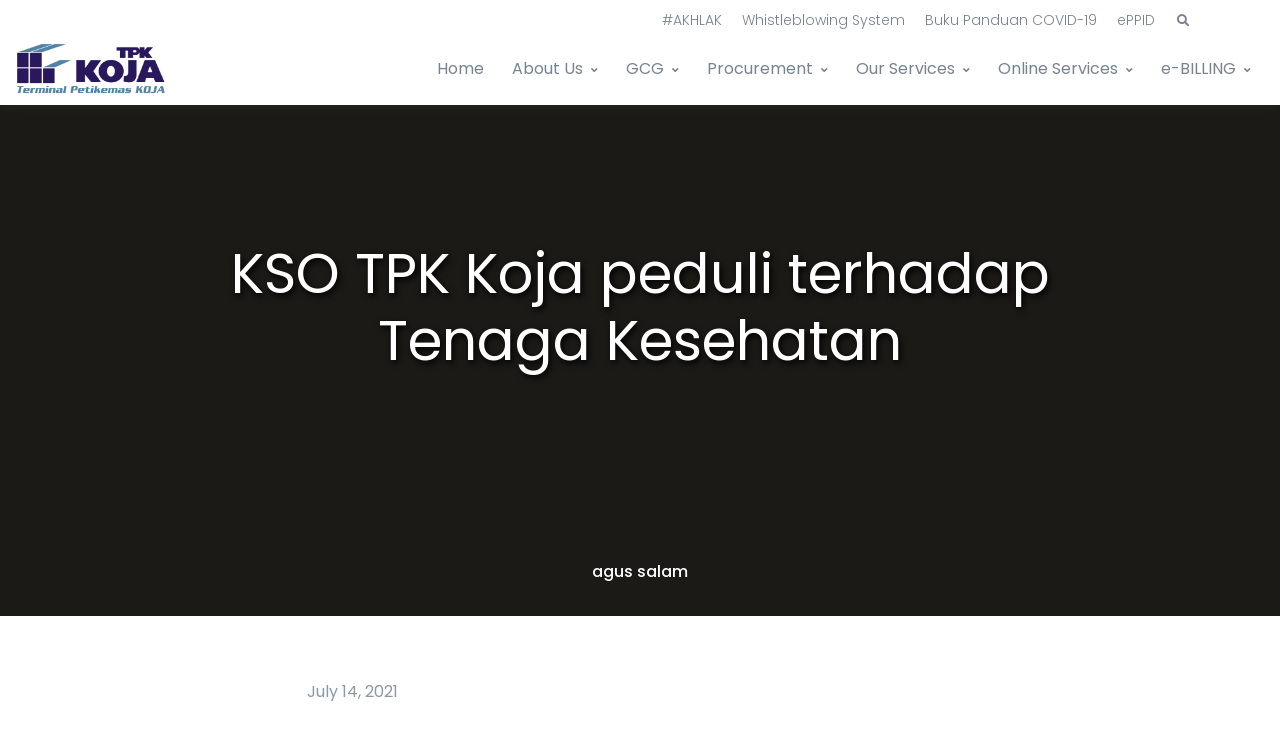

--- FILE ---
content_type: text/html; charset=UTF-8
request_url: https://www.tpkkoja.co.id/kso-tpk-koja-peduli-terhadap-tenaga-kesehatan/
body_size: 15657
content:
<!doctype html>
<html lang="en-US">
<head>
<meta charset="UTF-8">
<meta name="viewport" content="width=device-width, initial-scale=1, maximum-scale=2.0">
<meta name="facebook-domain-verification" content="5bw1a492uqxibh0f44rhzqezv7ofhl" />
<meta name="cloudbriclabs-verification" content="86297c4215de710fab4db968417059e5725f59fa188b37da9224e8973705c14a" />
<link rel="profile" href="http://gmpg.org/xfn/11">
<link rel="pingback" href="https://www.tpkkoja.co.id/xmlrpc.php">
<!-- Google tag (gtag.js) -->
<script async src="https://www.googletagmanager.com/gtag/js?id=G-6CMRYXWVYE">
</script>
<script>
  window.dataLayer = window.dataLayer || [];
  function gtag(){dataLayer.push(arguments);}
  gtag('js', new Date());

  gtag('config', 'G-6CMRYXWVYE');
</script>
<meta name='robots' content='index, follow, max-image-preview:large, max-snippet:-1, max-video-preview:-1' />
	<style>img:is([sizes="auto" i], [sizes^="auto," i]) { contain-intrinsic-size: 3000px 1500px }</style>
	
	<!-- This site is optimized with the Yoast SEO plugin v26.3 - https://yoast.com/wordpress/plugins/seo/ -->
	<title>KSO TPK Koja peduli terhadap Tenaga Kesehatan -</title>
	<link rel="canonical" href="https://www.tpkkoja.co.id/kso-tpk-koja-peduli-terhadap-tenaga-kesehatan/" />
	<meta property="og:locale" content="en_US" />
	<meta property="og:type" content="article" />
	<meta property="og:title" content="KSO TPK Koja peduli terhadap Tenaga Kesehatan -" />
	<meta property="og:url" content="https://www.tpkkoja.co.id/kso-tpk-koja-peduli-terhadap-tenaga-kesehatan/" />
	<meta property="article:published_time" content="2021-07-14T08:46:20+00:00" />
	<meta name="author" content="agus salam" />
	<meta name="twitter:card" content="summary_large_image" />
	<meta name="twitter:label1" content="Written by" />
	<meta name="twitter:data1" content="agus salam" />
	<meta name="twitter:label2" content="Est. reading time" />
	<meta name="twitter:data2" content="1 minute" />
	<script type="application/ld+json" class="yoast-schema-graph">{"@context":"https://schema.org","@graph":[{"@type":"WebPage","@id":"https://www.tpkkoja.co.id/kso-tpk-koja-peduli-terhadap-tenaga-kesehatan/","url":"https://www.tpkkoja.co.id/kso-tpk-koja-peduli-terhadap-tenaga-kesehatan/","name":"KSO TPK Koja peduli terhadap Tenaga Kesehatan -","isPartOf":{"@id":"https://www.tpkkoja.co.id/#website"},"primaryImageOfPage":{"@id":"https://www.tpkkoja.co.id/kso-tpk-koja-peduli-terhadap-tenaga-kesehatan/#primaryimage"},"image":{"@id":"https://www.tpkkoja.co.id/kso-tpk-koja-peduli-terhadap-tenaga-kesehatan/#primaryimage"},"thumbnailUrl":"","datePublished":"2021-07-14T08:46:20+00:00","author":{"@id":"https://www.tpkkoja.co.id/#/schema/person/4895d1533959425b70046fea3cbf4164"},"breadcrumb":{"@id":"https://www.tpkkoja.co.id/kso-tpk-koja-peduli-terhadap-tenaga-kesehatan/#breadcrumb"},"inLanguage":"en-US","potentialAction":[{"@type":"ReadAction","target":["https://www.tpkkoja.co.id/kso-tpk-koja-peduli-terhadap-tenaga-kesehatan/"]}]},{"@type":"ImageObject","inLanguage":"en-US","@id":"https://www.tpkkoja.co.id/kso-tpk-koja-peduli-terhadap-tenaga-kesehatan/#primaryimage","url":"","contentUrl":""},{"@type":"BreadcrumbList","@id":"https://www.tpkkoja.co.id/kso-tpk-koja-peduli-terhadap-tenaga-kesehatan/#breadcrumb","itemListElement":[{"@type":"ListItem","position":1,"name":"Home","item":"https://www.tpkkoja.co.id/"},{"@type":"ListItem","position":2,"name":"News","item":"https://www.tpkkoja.co.id/news/"},{"@type":"ListItem","position":3,"name":"KSO TPK Koja peduli terhadap Tenaga Kesehatan"}]},{"@type":"WebSite","@id":"https://www.tpkkoja.co.id/#website","url":"https://www.tpkkoja.co.id/","name":"","description":"","potentialAction":[{"@type":"SearchAction","target":{"@type":"EntryPoint","urlTemplate":"https://www.tpkkoja.co.id/?s={search_term_string}"},"query-input":{"@type":"PropertyValueSpecification","valueRequired":true,"valueName":"search_term_string"}}],"inLanguage":"en-US"},{"@type":"Person","@id":"https://www.tpkkoja.co.id/#/schema/person/4895d1533959425b70046fea3cbf4164","name":"agus salam","url":"https://www.tpkkoja.co.id/author/guslam/"}]}</script>
	<!-- / Yoast SEO plugin. -->


<link rel='dns-prefetch' href='//www.googletagmanager.com' />
<link rel='dns-prefetch' href='//fonts.googleapis.com' />
<link rel="alternate" type="application/rss+xml" title=" &raquo; Feed" href="https://www.tpkkoja.co.id/feed/" />
<link rel='stylesheet' id='wp-block-library-css' href='https://www.tpkkoja.co.id/wp-includes/css/dist/block-library/style.min.css' type='text/css' media='all' />
<style id='wp-block-library-theme-inline-css' type='text/css'>
.wp-block-audio :where(figcaption){color:#555;font-size:13px;text-align:center}.is-dark-theme .wp-block-audio :where(figcaption){color:#ffffffa6}.wp-block-audio{margin:0 0 1em}.wp-block-code{border:1px solid #ccc;border-radius:4px;font-family:Menlo,Consolas,monaco,monospace;padding:.8em 1em}.wp-block-embed :where(figcaption){color:#555;font-size:13px;text-align:center}.is-dark-theme .wp-block-embed :where(figcaption){color:#ffffffa6}.wp-block-embed{margin:0 0 1em}.blocks-gallery-caption{color:#555;font-size:13px;text-align:center}.is-dark-theme .blocks-gallery-caption{color:#ffffffa6}:root :where(.wp-block-image figcaption){color:#555;font-size:13px;text-align:center}.is-dark-theme :root :where(.wp-block-image figcaption){color:#ffffffa6}.wp-block-image{margin:0 0 1em}.wp-block-pullquote{border-bottom:4px solid;border-top:4px solid;color:currentColor;margin-bottom:1.75em}.wp-block-pullquote cite,.wp-block-pullquote footer,.wp-block-pullquote__citation{color:currentColor;font-size:.8125em;font-style:normal;text-transform:uppercase}.wp-block-quote{border-left:.25em solid;margin:0 0 1.75em;padding-left:1em}.wp-block-quote cite,.wp-block-quote footer{color:currentColor;font-size:.8125em;font-style:normal;position:relative}.wp-block-quote:where(.has-text-align-right){border-left:none;border-right:.25em solid;padding-left:0;padding-right:1em}.wp-block-quote:where(.has-text-align-center){border:none;padding-left:0}.wp-block-quote.is-large,.wp-block-quote.is-style-large,.wp-block-quote:where(.is-style-plain){border:none}.wp-block-search .wp-block-search__label{font-weight:700}.wp-block-search__button{border:1px solid #ccc;padding:.375em .625em}:where(.wp-block-group.has-background){padding:1.25em 2.375em}.wp-block-separator.has-css-opacity{opacity:.4}.wp-block-separator{border:none;border-bottom:2px solid;margin-left:auto;margin-right:auto}.wp-block-separator.has-alpha-channel-opacity{opacity:1}.wp-block-separator:not(.is-style-wide):not(.is-style-dots){width:100px}.wp-block-separator.has-background:not(.is-style-dots){border-bottom:none;height:1px}.wp-block-separator.has-background:not(.is-style-wide):not(.is-style-dots){height:2px}.wp-block-table{margin:0 0 1em}.wp-block-table td,.wp-block-table th{word-break:normal}.wp-block-table :where(figcaption){color:#555;font-size:13px;text-align:center}.is-dark-theme .wp-block-table :where(figcaption){color:#ffffffa6}.wp-block-video :where(figcaption){color:#555;font-size:13px;text-align:center}.is-dark-theme .wp-block-video :where(figcaption){color:#ffffffa6}.wp-block-video{margin:0 0 1em}:root :where(.wp-block-template-part.has-background){margin-bottom:0;margin-top:0;padding:1.25em 2.375em}
</style>
<style id='classic-theme-styles-inline-css' type='text/css'>
/*! This file is auto-generated */
.wp-block-button__link{color:#fff;background-color:#32373c;border-radius:9999px;box-shadow:none;text-decoration:none;padding:calc(.667em + 2px) calc(1.333em + 2px);font-size:1.125em}.wp-block-file__button{background:#32373c;color:#fff;text-decoration:none}
</style>
<style id='safe-svg-svg-icon-style-inline-css' type='text/css'>
.safe-svg-cover{text-align:center}.safe-svg-cover .safe-svg-inside{display:inline-block;max-width:100%}.safe-svg-cover svg{fill:currentColor;height:100%;max-height:100%;max-width:100%;width:100%}

</style>
<link rel='stylesheet' id='fgb-style-css-css' href='https://www.tpkkoja.co.id/wp-content/plugins/front-gutenberg-blocks/dist/frontend_blocks.css' type='text/css' media='all' />
<style id='global-styles-inline-css' type='text/css'>
:root{--wp--preset--aspect-ratio--square: 1;--wp--preset--aspect-ratio--4-3: 4/3;--wp--preset--aspect-ratio--3-4: 3/4;--wp--preset--aspect-ratio--3-2: 3/2;--wp--preset--aspect-ratio--2-3: 2/3;--wp--preset--aspect-ratio--16-9: 16/9;--wp--preset--aspect-ratio--9-16: 9/16;--wp--preset--color--black: #000000;--wp--preset--color--cyan-bluish-gray: #abb8c3;--wp--preset--color--white: #fff;--wp--preset--color--pale-pink: #f78da7;--wp--preset--color--vivid-red: #cf2e2e;--wp--preset--color--luminous-vivid-orange: #ff6900;--wp--preset--color--luminous-vivid-amber: #fcb900;--wp--preset--color--light-green-cyan: #7bdcb5;--wp--preset--color--vivid-green-cyan: #00d084;--wp--preset--color--pale-cyan-blue: #8ed1fc;--wp--preset--color--vivid-cyan-blue: #0693e3;--wp--preset--color--vivid-purple: #9b51e0;--wp--preset--color--primary: #377dff;--wp--preset--color--secondary: #77838f;--wp--preset--color--success: #00c9a7;--wp--preset--color--danger: #de4437;--wp--preset--color--warning: #ffc107;--wp--preset--color--info: #00dffc;--wp--preset--color--dark: #1e2022;--wp--preset--color--light: #f8f9fa;--wp--preset--color--indigo: #2d1582;--wp--preset--gradient--vivid-cyan-blue-to-vivid-purple: linear-gradient(135deg,rgba(6,147,227,1) 0%,rgb(155,81,224) 100%);--wp--preset--gradient--light-green-cyan-to-vivid-green-cyan: linear-gradient(135deg,rgb(122,220,180) 0%,rgb(0,208,130) 100%);--wp--preset--gradient--luminous-vivid-amber-to-luminous-vivid-orange: linear-gradient(135deg,rgba(252,185,0,1) 0%,rgba(255,105,0,1) 100%);--wp--preset--gradient--luminous-vivid-orange-to-vivid-red: linear-gradient(135deg,rgba(255,105,0,1) 0%,rgb(207,46,46) 100%);--wp--preset--gradient--very-light-gray-to-cyan-bluish-gray: linear-gradient(135deg,rgb(238,238,238) 0%,rgb(169,184,195) 100%);--wp--preset--gradient--cool-to-warm-spectrum: linear-gradient(135deg,rgb(74,234,220) 0%,rgb(151,120,209) 20%,rgb(207,42,186) 40%,rgb(238,44,130) 60%,rgb(251,105,98) 80%,rgb(254,248,76) 100%);--wp--preset--gradient--blush-light-purple: linear-gradient(135deg,rgb(255,206,236) 0%,rgb(152,150,240) 100%);--wp--preset--gradient--blush-bordeaux: linear-gradient(135deg,rgb(254,205,165) 0%,rgb(254,45,45) 50%,rgb(107,0,62) 100%);--wp--preset--gradient--luminous-dusk: linear-gradient(135deg,rgb(255,203,112) 0%,rgb(199,81,192) 50%,rgb(65,88,208) 100%);--wp--preset--gradient--pale-ocean: linear-gradient(135deg,rgb(255,245,203) 0%,rgb(182,227,212) 50%,rgb(51,167,181) 100%);--wp--preset--gradient--electric-grass: linear-gradient(135deg,rgb(202,248,128) 0%,rgb(113,206,126) 100%);--wp--preset--gradient--midnight: linear-gradient(135deg,rgb(2,3,129) 0%,rgb(40,116,252) 100%);--wp--preset--font-size--small: 13px;--wp--preset--font-size--medium: 20px;--wp--preset--font-size--large: 36px;--wp--preset--font-size--x-large: 42px;--wp--preset--spacing--20: 0.44rem;--wp--preset--spacing--30: 0.67rem;--wp--preset--spacing--40: 1rem;--wp--preset--spacing--50: 1.5rem;--wp--preset--spacing--60: 2.25rem;--wp--preset--spacing--70: 3.38rem;--wp--preset--spacing--80: 5.06rem;--wp--preset--shadow--natural: 6px 6px 9px rgba(0, 0, 0, 0.2);--wp--preset--shadow--deep: 12px 12px 50px rgba(0, 0, 0, 0.4);--wp--preset--shadow--sharp: 6px 6px 0px rgba(0, 0, 0, 0.2);--wp--preset--shadow--outlined: 6px 6px 0px -3px rgba(255, 255, 255, 1), 6px 6px rgba(0, 0, 0, 1);--wp--preset--shadow--crisp: 6px 6px 0px rgba(0, 0, 0, 1);}:where(.is-layout-flex){gap: 0.5em;}:where(.is-layout-grid){gap: 0.5em;}body .is-layout-flex{display: flex;}.is-layout-flex{flex-wrap: wrap;align-items: center;}.is-layout-flex > :is(*, div){margin: 0;}body .is-layout-grid{display: grid;}.is-layout-grid > :is(*, div){margin: 0;}:where(.wp-block-columns.is-layout-flex){gap: 2em;}:where(.wp-block-columns.is-layout-grid){gap: 2em;}:where(.wp-block-post-template.is-layout-flex){gap: 1.25em;}:where(.wp-block-post-template.is-layout-grid){gap: 1.25em;}.has-black-color{color: var(--wp--preset--color--black) !important;}.has-cyan-bluish-gray-color{color: var(--wp--preset--color--cyan-bluish-gray) !important;}.has-white-color{color: var(--wp--preset--color--white) !important;}.has-pale-pink-color{color: var(--wp--preset--color--pale-pink) !important;}.has-vivid-red-color{color: var(--wp--preset--color--vivid-red) !important;}.has-luminous-vivid-orange-color{color: var(--wp--preset--color--luminous-vivid-orange) !important;}.has-luminous-vivid-amber-color{color: var(--wp--preset--color--luminous-vivid-amber) !important;}.has-light-green-cyan-color{color: var(--wp--preset--color--light-green-cyan) !important;}.has-vivid-green-cyan-color{color: var(--wp--preset--color--vivid-green-cyan) !important;}.has-pale-cyan-blue-color{color: var(--wp--preset--color--pale-cyan-blue) !important;}.has-vivid-cyan-blue-color{color: var(--wp--preset--color--vivid-cyan-blue) !important;}.has-vivid-purple-color{color: var(--wp--preset--color--vivid-purple) !important;}.has-black-background-color{background-color: var(--wp--preset--color--black) !important;}.has-cyan-bluish-gray-background-color{background-color: var(--wp--preset--color--cyan-bluish-gray) !important;}.has-white-background-color{background-color: var(--wp--preset--color--white) !important;}.has-pale-pink-background-color{background-color: var(--wp--preset--color--pale-pink) !important;}.has-vivid-red-background-color{background-color: var(--wp--preset--color--vivid-red) !important;}.has-luminous-vivid-orange-background-color{background-color: var(--wp--preset--color--luminous-vivid-orange) !important;}.has-luminous-vivid-amber-background-color{background-color: var(--wp--preset--color--luminous-vivid-amber) !important;}.has-light-green-cyan-background-color{background-color: var(--wp--preset--color--light-green-cyan) !important;}.has-vivid-green-cyan-background-color{background-color: var(--wp--preset--color--vivid-green-cyan) !important;}.has-pale-cyan-blue-background-color{background-color: var(--wp--preset--color--pale-cyan-blue) !important;}.has-vivid-cyan-blue-background-color{background-color: var(--wp--preset--color--vivid-cyan-blue) !important;}.has-vivid-purple-background-color{background-color: var(--wp--preset--color--vivid-purple) !important;}.has-black-border-color{border-color: var(--wp--preset--color--black) !important;}.has-cyan-bluish-gray-border-color{border-color: var(--wp--preset--color--cyan-bluish-gray) !important;}.has-white-border-color{border-color: var(--wp--preset--color--white) !important;}.has-pale-pink-border-color{border-color: var(--wp--preset--color--pale-pink) !important;}.has-vivid-red-border-color{border-color: var(--wp--preset--color--vivid-red) !important;}.has-luminous-vivid-orange-border-color{border-color: var(--wp--preset--color--luminous-vivid-orange) !important;}.has-luminous-vivid-amber-border-color{border-color: var(--wp--preset--color--luminous-vivid-amber) !important;}.has-light-green-cyan-border-color{border-color: var(--wp--preset--color--light-green-cyan) !important;}.has-vivid-green-cyan-border-color{border-color: var(--wp--preset--color--vivid-green-cyan) !important;}.has-pale-cyan-blue-border-color{border-color: var(--wp--preset--color--pale-cyan-blue) !important;}.has-vivid-cyan-blue-border-color{border-color: var(--wp--preset--color--vivid-cyan-blue) !important;}.has-vivid-purple-border-color{border-color: var(--wp--preset--color--vivid-purple) !important;}.has-vivid-cyan-blue-to-vivid-purple-gradient-background{background: var(--wp--preset--gradient--vivid-cyan-blue-to-vivid-purple) !important;}.has-light-green-cyan-to-vivid-green-cyan-gradient-background{background: var(--wp--preset--gradient--light-green-cyan-to-vivid-green-cyan) !important;}.has-luminous-vivid-amber-to-luminous-vivid-orange-gradient-background{background: var(--wp--preset--gradient--luminous-vivid-amber-to-luminous-vivid-orange) !important;}.has-luminous-vivid-orange-to-vivid-red-gradient-background{background: var(--wp--preset--gradient--luminous-vivid-orange-to-vivid-red) !important;}.has-very-light-gray-to-cyan-bluish-gray-gradient-background{background: var(--wp--preset--gradient--very-light-gray-to-cyan-bluish-gray) !important;}.has-cool-to-warm-spectrum-gradient-background{background: var(--wp--preset--gradient--cool-to-warm-spectrum) !important;}.has-blush-light-purple-gradient-background{background: var(--wp--preset--gradient--blush-light-purple) !important;}.has-blush-bordeaux-gradient-background{background: var(--wp--preset--gradient--blush-bordeaux) !important;}.has-luminous-dusk-gradient-background{background: var(--wp--preset--gradient--luminous-dusk) !important;}.has-pale-ocean-gradient-background{background: var(--wp--preset--gradient--pale-ocean) !important;}.has-electric-grass-gradient-background{background: var(--wp--preset--gradient--electric-grass) !important;}.has-midnight-gradient-background{background: var(--wp--preset--gradient--midnight) !important;}.has-small-font-size{font-size: var(--wp--preset--font-size--small) !important;}.has-medium-font-size{font-size: var(--wp--preset--font-size--medium) !important;}.has-large-font-size{font-size: var(--wp--preset--font-size--large) !important;}.has-x-large-font-size{font-size: var(--wp--preset--font-size--x-large) !important;}
:where(.wp-block-post-template.is-layout-flex){gap: 1.25em;}:where(.wp-block-post-template.is-layout-grid){gap: 1.25em;}
:where(.wp-block-columns.is-layout-flex){gap: 2em;}:where(.wp-block-columns.is-layout-grid){gap: 2em;}
:root :where(.wp-block-pullquote){font-size: 1.5em;line-height: 1.6;}
</style>
<link rel='stylesheet' id='pb_animate-css' href='https://www.tpkkoja.co.id/wp-content/plugins/ays-popup-box/public/css/animate.css' type='text/css' media='all' />
<link rel='stylesheet' id='duplica-css' href='https://www.tpkkoja.co.id/wp-content/plugins/duplica/assets/css/front.min.css' type='text/css' media='all' />
<link rel='stylesheet' id='menu-image-css' href='https://www.tpkkoja.co.id/wp-content/plugins/menu-image/includes/css/menu-image.css' type='text/css' media='all' />
<link rel='stylesheet' id='dashicons-css' href='https://www.tpkkoja.co.id/wp-includes/css/dashicons.min.css' type='text/css' media='all' />
<link rel='stylesheet' id='rt-fontawsome-css' href='https://www.tpkkoja.co.id/wp-content/plugins/the-post-grid/assets/vendor/font-awesome/css/font-awesome.min.css' type='text/css' media='all' />
<link rel='stylesheet' id='rt-tpg-css' href='https://www.tpkkoja.co.id/wp-content/plugins/the-post-grid/assets/css/thepostgrid.min.css' type='text/css' media='all' />
<link rel='stylesheet' id='fontawesome-css' href='https://www.tpkkoja.co.id/wp-content/themes/front/assets/vendor/font-awesome/css/fontawesome-all.min.css' type='text/css' media='all' />
<link rel='stylesheet' id='animate-css' href='https://www.tpkkoja.co.id/wp-content/themes/front/assets/vendor/animate.css/animate.min.css' type='text/css' media='all' />
<link rel='stylesheet' id='megamenu-css' href='https://www.tpkkoja.co.id/wp-content/themes/front/assets/vendor/hs-megamenu/src/hs.megamenu.css' type='text/css' media='all' />
<link rel='stylesheet' id='jquery-mCustomScrollbar-css' href='https://www.tpkkoja.co.id/wp-content/themes/front/assets/vendor/malihu-custom-scrollbar-plugin/jquery.mCustomScrollbar.css' type='text/css' media='all' />
<link rel='stylesheet' id='bootstrap-select-css' href='https://www.tpkkoja.co.id/wp-content/themes/front/assets/vendor/bootstrap-select/dist/css/bootstrap-select.min.css' type='text/css' media='all' />
<link rel='stylesheet' id='bootstrap-tagsinput-css' href='https://www.tpkkoja.co.id/wp-content/themes/front/assets/vendor/bootstrap-tagsinput/css/bootstrap-tagsinput.css' type='text/css' media='all' />
<link rel='stylesheet' id='jquery-fancybox-css' href='https://www.tpkkoja.co.id/wp-content/themes/front/assets/vendor/fancybox/jquery.fancybox.css' type='text/css' media='all' />
<link rel='stylesheet' id='dzsparallaxer-css' href='https://www.tpkkoja.co.id/wp-content/themes/front/assets/vendor/dzsparallaxer/dzsparallaxer.css' type='text/css' media='all' />
<link rel='stylesheet' id='slick-carousel-css' href='https://www.tpkkoja.co.id/wp-content/themes/front/assets/vendor/slick-carousel/slick/slick.css' type='text/css' media='all' />
<link rel='stylesheet' id='ion-rangeslider-css' href='https://www.tpkkoja.co.id/wp-content/themes/front/assets/vendor/ion-rangeslider/css/ion.rangeSlider.css' type='text/css' media='all' />
<link rel='stylesheet' id='custombox-css' href='https://www.tpkkoja.co.id/wp-content/themes/front/assets/vendor/custombox/dist/custombox.min.css' type='text/css' media='all' />
<link rel='stylesheet' id='bg-video-css' href='https://www.tpkkoja.co.id/wp-content/themes/front/assets/vendor/hs-bg-video/hs-bg-video.css' type='text/css' media='all' />
<link rel='stylesheet' id='cubeportfolio-css' href='https://www.tpkkoja.co.id/wp-content/themes/front/assets/vendor/cubeportfolio/css/cubeportfolio.min.css' type='text/css' media='all' />
<link rel='stylesheet' id='chartist-css' href='https://www.tpkkoja.co.id/wp-content/themes/front/assets/vendor/chartist/dist/chartist.min.css' type='text/css' media='all' />
<link rel='stylesheet' id='chartist-tooltip-css' href='https://www.tpkkoja.co.id/wp-content/themes/front/assets/vendor/chartist-js-tooltip/chartist-plugin-tooltip.css' type='text/css' media='all' />
<link rel='stylesheet' id='front-style-css' href='https://www.tpkkoja.co.id/wp-content/themes/front/style.css' type='text/css' media='all' />
<link rel='stylesheet' id='front-color-css' href='https://www.tpkkoja.co.id/wp-content/themes/front/assets/css/colors/blue.css' type='text/css' media='all' />
<link rel='stylesheet' id='front-fonts-css' href='https://fonts.googleapis.com/css?family=Poppins%3A300%2C400%2C500%2C600%2C700&#038;subset=latin%2Clatin-ext' type='text/css' media='all' />
<link rel='stylesheet' id='dflip-style-css' href='https://www.tpkkoja.co.id/wp-content/plugins/3d-flipbook-dflip-lite/assets/css/dflip.min.css' type='text/css' media='all' />
<script type="text/javascript" src="https://www.tpkkoja.co.id/wp-includes/js/jquery/jquery.min.js" id="jquery-core-js"></script>
<script type="text/javascript" src="https://www.tpkkoja.co.id/wp-includes/js/jquery/jquery-migrate.min.js" id="jquery-migrate-js"></script>
<script type="text/javascript" src="https://www.tpkkoja.co.id/wp-content/plugins/front-gutenberg-blocks/dist/frontend_blocks.js" id="fgb-block-frontend-js-js"></script>
<script type="text/javascript" src="https://www.tpkkoja.co.id/wp-content/themes/front/assets/vendor/popper.js/dist/umd/popper.min.js" id="popper-js"></script>
<script type="text/javascript" src="https://www.tpkkoja.co.id/wp-content/themes/front/assets/vendor/bootstrap/bootstrap.min.js" id="bootstrap-js"></script>
<script type="text/javascript" src="https://www.tpkkoja.co.id/wp-content/themes/front/assets/vendor/hs-megamenu/src/hs.megamenu.js" id="megamenu-js"></script>
<script type="text/javascript" src="https://www.tpkkoja.co.id/wp-content/themes/front/assets/vendor/slick-carousel/slick/slick.js" id="slick-carousel-js"></script>
<script type="text/javascript" src="https://www.tpkkoja.co.id/wp-content/themes/front/assets/vendor/svg-injector/dist/svg-injector.min.js" id="svg-injector-js"></script>
<script type="text/javascript" src="https://www.tpkkoja.co.id/wp-content/themes/front/assets/vendor/cubeportfolio/js/jquery.cubeportfolio.min.js" id="cubeportfolio-js"></script>
<script type="text/javascript" src="https://www.tpkkoja.co.id/wp-content/themes/front/assets/js/hs.core.js" id="front-hs-core-js"></script>
<script type="text/javascript" src="https://www.tpkkoja.co.id/wp-content/themes/front/assets/js/components/hs.header.js" id="front-hs-header-js"></script>
<script type="text/javascript" src="https://www.tpkkoja.co.id/wp-content/themes/front/assets/js/components/hs.unfold.js" id="front-hs-unfold-js"></script>
<script type="text/javascript" src="https://www.tpkkoja.co.id/wp-content/themes/front/assets/js/components/hs.hamburgers.js" id="front-hs-hamburgers-js"></script>
<script type="text/javascript" src="https://www.tpkkoja.co.id/wp-content/themes/front/assets/js/components/hs.header-fullscreen.js" id="front-hs-header-fullscreen-js"></script>
<script type="text/javascript" src="https://www.tpkkoja.co.id/wp-content/themes/front/assets/js/components/hs.slick-carousel.js" id="front-hs-slick-carousel-js"></script>
<script type="text/javascript" src="https://www.tpkkoja.co.id/wp-content/themes/front/assets/js/components/hs.svg-injector.js" id="front-hs-svg-injector-js"></script>
<script type="text/javascript" src="https://www.tpkkoja.co.id/wp-content/themes/front/assets/js/components/hs.cubeportfolio.js" id="front-hs-cubeportfolio-js"></script>
<script type="text/javascript" src="https://www.tpkkoja.co.id/wp-content/themes/front/assets/js/components/hs.sticky-block.js" id="front-hs-sticky-block-js"></script>
<script type="text/javascript" src="https://www.tpkkoja.co.id/wp-content/themes/front/assets/js/components/hs.go-to.js" id="front-hs-go-to-js"></script>
<script type="text/javascript" src="https://www.tpkkoja.co.id/wp-content/themes/front/assets/vendor/appear.js" id="appear-js"></script>
<script type="text/javascript" src="https://www.tpkkoja.co.id/wp-content/themes/front/assets/js/components/hs.scroll-nav.js" id="front-hs-scroll-nav-js"></script>
<script type="text/javascript" id="ays-pb-js-extra">
/* <![CDATA[ */
var pbLocalizeObj = {"ajax":"https:\/\/www.tpkkoja.co.id\/sekperpanel\/admin-ajax.php","seconds":"seconds","thisWillClose":"This will close in","icons":{"close_icon":"<svg class=\"ays_pb_material_close_icon\" xmlns=\"https:\/\/www.w3.org\/2000\/svg\" height=\"36px\" viewBox=\"0 0 24 24\" width=\"36px\" fill=\"#000000\" alt=\"Pop-up Close\"><path d=\"M0 0h24v24H0z\" fill=\"none\"\/><path d=\"M19 6.41L17.59 5 12 10.59 6.41 5 5 6.41 10.59 12 5 17.59 6.41 19 12 13.41 17.59 19 19 17.59 13.41 12z\"\/><\/svg>","close_circle_icon":"<svg class=\"ays_pb_material_close_circle_icon\" xmlns=\"https:\/\/www.w3.org\/2000\/svg\" height=\"24\" viewBox=\"0 0 24 24\" width=\"36\" alt=\"Pop-up Close\"><path d=\"M0 0h24v24H0z\" fill=\"none\"\/><path d=\"M12 2C6.47 2 2 6.47 2 12s4.47 10 10 10 10-4.47 10-10S17.53 2 12 2zm5 13.59L15.59 17 12 13.41 8.41 17 7 15.59 10.59 12 7 8.41 8.41 7 12 10.59 15.59 7 17 8.41 13.41 12 17 15.59z\"\/><\/svg>","volume_up_icon":"<svg class=\"ays_pb_fa_volume\" xmlns=\"https:\/\/www.w3.org\/2000\/svg\" height=\"24\" viewBox=\"0 0 24 24\" width=\"36\"><path d=\"M0 0h24v24H0z\" fill=\"none\"\/><path d=\"M3 9v6h4l5 5V4L7 9H3zm13.5 3c0-1.77-1.02-3.29-2.5-4.03v8.05c1.48-.73 2.5-2.25 2.5-4.02zM14 3.23v2.06c2.89.86 5 3.54 5 6.71s-2.11 5.85-5 6.71v2.06c4.01-.91 7-4.49 7-8.77s-2.99-7.86-7-8.77z\"\/><\/svg>","volume_mute_icon":"<svg xmlns=\"https:\/\/www.w3.org\/2000\/svg\" height=\"24\" viewBox=\"0 0 24 24\" width=\"24\"><path d=\"M0 0h24v24H0z\" fill=\"none\"\/><path d=\"M7 9v6h4l5 5V4l-5 5H7z\"\/><\/svg>"}};
/* ]]> */
</script>
<script type="text/javascript" src="https://www.tpkkoja.co.id/wp-content/plugins/ays-popup-box/public/js/ays-pb-public.js" id="ays-pb-js"></script>
<script type="text/javascript" src="https://www.tpkkoja.co.id/wp-content/themes/front/assets/vendor/dzsparallaxer/dzsparallaxer.js" id="dzsparallaxer-js"></script>

<!-- Google tag (gtag.js) snippet added by Site Kit -->
<!-- Google Analytics snippet added by Site Kit -->
<script type="text/javascript" src="https://www.googletagmanager.com/gtag/js?id=GT-NNZ3F72S" id="google_gtagjs-js" async></script>
<script type="text/javascript" id="google_gtagjs-js-after">
/* <![CDATA[ */
window.dataLayer = window.dataLayer || [];function gtag(){dataLayer.push(arguments);}
gtag("set","linker",{"domains":["www.tpkkoja.co.id"]});
gtag("js", new Date());
gtag("set", "developer_id.dZTNiMT", true);
gtag("config", "GT-NNZ3F72S", {"googlesitekit_post_type":"post"});
 window._googlesitekit = window._googlesitekit || {}; window._googlesitekit.throttledEvents = []; window._googlesitekit.gtagEvent = (name, data) => { var key = JSON.stringify( { name, data } ); if ( !! window._googlesitekit.throttledEvents[ key ] ) { return; } window._googlesitekit.throttledEvents[ key ] = true; setTimeout( () => { delete window._googlesitekit.throttledEvents[ key ]; }, 5 ); gtag( "event", name, { ...data, event_source: "site-kit" } ); }; 
/* ]]> */
</script>
<link rel="EditURI" type="application/rsd+xml" title="RSD" href="https://www.tpkkoja.co.id/xmlrpc.php?rsd" />
<link rel='shortlink' href='https://www.tpkkoja.co.id/?p=4173' />
<link rel="alternate" title="oEmbed (JSON)" type="application/json+oembed" href="https://www.tpkkoja.co.id/wp-json/oembed/1.0/embed?url=https%3A%2F%2Fwww.tpkkoja.co.id%2Fkso-tpk-koja-peduli-terhadap-tenaga-kesehatan%2F" />
<link rel="alternate" title="oEmbed (XML)" type="text/xml+oembed" href="https://www.tpkkoja.co.id/wp-json/oembed/1.0/embed?url=https%3A%2F%2Fwww.tpkkoja.co.id%2Fkso-tpk-koja-peduli-terhadap-tenaga-kesehatan%2F&#038;format=xml" />
<meta name="generator" content="Redux 4.5.8" /><meta name="generator" content="Site Kit by Google 1.165.0" /> <style> .ppw-ppf-input-container { background-color: !important; padding: 20px!important; border-radius: px!important; } .ppw-ppf-input-container div.ppw-ppf-headline { font-size: px!important; font-weight: !important; color: !important; } .ppw-ppf-input-container div.ppw-ppf-desc { font-size: px!important; font-weight: !important; color: !important; } .ppw-ppf-input-container label.ppw-pwd-label { font-size: px!important; font-weight: !important; color: !important; } div.ppwp-wrong-pw-error { font-size: px!important; font-weight: !important; color: #dc3232!important; background: !important; } .ppw-ppf-input-container input[type='submit'] { color: !important; background: !important; } .ppw-ppf-input-container input[type='submit']:hover { color: !important; background: !important; } .ppw-ppf-desc-below { font-size: px!important; font-weight: !important; color: !important; } </style>  <style> .ppw-form { background-color: !important; padding: px!important; border-radius: px!important; } .ppw-headline.ppw-pcp-pf-headline { font-size: px!important; font-weight: !important; color: !important; } .ppw-description.ppw-pcp-pf-desc { font-size: px!important; font-weight: !important; color: !important; } .ppw-pcp-pf-desc-above-btn { display: block; } .ppw-pcp-pf-desc-below-form { font-size: px!important; font-weight: !important; color: !important; } .ppw-input label.ppw-pcp-password-label { font-size: px!important; font-weight: !important; color: !important; } .ppw-form input[type='submit'] { color: !important; background: !important; } .ppw-form input[type='submit']:hover { color: !important; background: !important; } div.ppw-error.ppw-pcp-pf-error-msg { font-size: px!important; font-weight: !important; color: #dc3232!important; background: !important; } </style>         <style>
            :root {
                --tpg-primary-color: #0d6efd;
                --tpg-secondary-color: #0654c4;
                --tpg-primary-light: #c4d0ff
            }

                    </style>
		<script language="javascript" type="text/javascript">
			 var style = document.createElement("style");
			 style.type = "text/css";
			 style.id = "antiClickjack";
			 if ("cssText" in style){
			   style.cssText = "body{display:none !important;}";
			 }else{
			   style.innerHTML = "body{display:none !important;}";
			}
			document.getElementsByTagName("head")[0].appendChild(style);

			if (top.document.domain === document.domain) {
			 var antiClickjack = document.getElementById("antiClickjack");
			 antiClickjack.parentNode.removeChild(antiClickjack);
			} else {
			 top.location = self.location;
			}
		  </script><link rel="icon" href="https://www.tpkkoja.co.id/wp-content/uploads/2023/02/logo-icon.png" sizes="32x32" />
<link rel="icon" href="https://www.tpkkoja.co.id/wp-content/uploads/2023/02/logo-icon.png" sizes="192x192" />
<link rel="apple-touch-icon" href="https://www.tpkkoja.co.id/wp-content/uploads/2023/02/logo-icon.png" />
<meta name="msapplication-TileImage" content="https://www.tpkkoja.co.id/wp-content/uploads/2023/02/logo-icon.png" />
		<style type="text/css" id="wp-custom-css">
			h1.article__title.display-4.font-size-md-down-5.text-white.font-weight-normal.mb-0 {
	    text-shadow: 2px 3px 6px black;
}

form.protected-post-form.input-group.front-protected-post-form {
	display:none;
}		</style>
		</head>
<body class="wp-singular post-template-default single single-post postid-4173 single-format-standard wp-custom-logo wp-embed-responsive wp-theme-front rttpg rttpg-7.8.7 radius-frontend rttpg-body-wrap rttpg-flaticon front-align-wide" >


<div id="page" class="hfeed site">
    
    
            
        <header id="header" class="u-header u-header--full-container u-header--abs-top-md u-header--show-hide-md" >
            <!-- Search -->
<div id="searchPushTop" class="u-search-push-top">
    <div class="container position-relative">
        <div class="u-search-push-top__content">
            <!-- Close Button -->
            <button type="button" class="close u-search-push-top__close-btn"
                aria-haspopup="true"
                aria-expanded="false"
                aria-controls="searchPushTop"
                data-unfold-type="jquery-slide"
                data-unfold-target="#searchPushTop">
                <span aria-hidden="true">&times;</span>
            </button>
            <!-- End Close Button -->

            <form role="search" method="get" class="js-focus-state input-group search-form" action="https://www.tpkkoja.co.id/">
    <input type="search" class="form-control" placeholder="Search " aria-label="Search "  value="" name="s">
    <div class="input-group-append">
        <button type="submit" class="btn btn-primary">Search</button>
    </div>
</form>

<div class="fgb-columns-block"><div class="d-none d-md-flex mt-7 fgb-columns-block__inner row">
<div class="fgb-single-column col-sm-6 col-md-6 col-lg-6 ">
<strong class="d-block mb-2">Quick Links</strong>
<div class="row">
    <div class="col-6">
        <div class="list-group list-group-transparent list-group-flush list-group-borderless">
            <a class="list-group-item list-group-item-action" href="#">
                <span class="fas fa-angle-right list-group-icon"></span>
                Search Results List
            </a>
        </div>
    </div>
    <div class="col-6">
        <div class="list-group list-group-transparent list-group-flush list-group-borderless">
            <a class="list-group-item list-group-item-action" href="#">
                <span class="fas fa-angle-right list-group-icon"></span>
                Profile
            </a>
        </div>
    </div>
</div>
</div>



<div class="fgb-single-column col-sm-6 col-md-6 col-lg-6 ">
<div class="rounded u-search-push-top__banner"><div class="d-flex align-items-center"><div class="u-search-push-top__banner-container"><img decoding="async" class="img-fluid u-search-push-top__banner-img" src="https://www.tpkkoja.co.id/wp-content/plugins/front-gutenberg-blocks/assets/img/mockups/img3.png" alt="Image Description"/><img decoding="async" class="img-fluid u-search-push-top__banner-img" src="https://www.tpkkoja.co.id/wp-content/plugins/front-gutenberg-blocks/assets/img/mockups/img2.png" alt="Image Description"/></div><div><div class="mb-4"><strong class="d-block mb-2">Search</strong><p>Search web sites and pages.</p></div><a href="" class="fgb-button btn fgb-button--align-center btn-soft-success btn-xs transition-3d-hover"><div class="fgb-button--inner">Apply Now</div><span class="fas fa-angle-right ml-sm-1"></span></a></div></div></div>
</div>
</div></div>
        </div>
    </div>
</div>
<!-- End Search -->            <div class="u-header__section" >
                                    <div class="container pt-2">
                        <div class="d-flex align-items-center">
                            
                                                            <div class="ml-auto topbar-right">
                                            <!-- Jump To -->
        <div class="d-inline-block d-sm-none position-relative mr-2">
            <a id="jumpToDropdownInvoker" class="dropdown-nav-link dropdown-toggle d-flex align-items-center" href="javascript:;" role="button"
            aria-controls="jumpToDropdown"
            aria-haspopup="true"
            aria-expanded="false"
            data-unfold-event="hover"
            data-unfold-target="#jumpToDropdown"
            data-unfold-type="css-animation"
            data-unfold-duration="300"
            data-unfold-delay="300"
            data-unfold-hide-on-scroll="true"
            data-unfold-animation-in="slideInUp"
            data-unfold-animation-out="fadeOut">Jump to</a>
            <div id="jumpToDropdown" class="dropdown-menu dropdown-unfold" aria-labelledby="jumpToDropdownInvoker"><a href="#" class="menu-item menu-item-type-custom menu-item-object-custom menu-item-12202 dropdown-item">#AKHLAK</a>
<a href="https://www.tpkkoja.co.id/gcg/whistleblowing-system/" class="menu-item menu-item-type-post_type menu-item-object-page menu-item-12201 dropdown-item">Whistleblowing System</a>
<a href="https://www.tpkkoja.co.id/covid-19/" class="menu-item menu-item-type-post_type menu-item-object-page menu-item-12320 dropdown-item">Buku Panduan COVID-19</a>
</div>        </div>
        <!-- End Jump To -->
        <div class="d-none d-sm-inline-block ml-sm-auto"><ul id="menu-topbar-links-right" class="list-inline mb-0"><li id="menu-item-7564" class="menu-item menu-item-type-custom menu-item-object-custom menu-item-7564 list-inline-item mr-0"><a id="menu-item-link-7564" href="#" class="u-header__navbar-link">#AKHLAK</a></li>
<li id="menu-item-12187" class="menu-item menu-item-type-post_type menu-item-object-page menu-item-12187 list-inline-item mr-0"><a id="menu-item-link-12187" href="https://www.tpkkoja.co.id/gcg/whistleblowing-system/" class="u-header__navbar-link">Whistleblowing System</a></li>
<li id="menu-item-12319" class="menu-item menu-item-type-post_type menu-item-object-page menu-item-12319 list-inline-item mr-0"><a id="menu-item-link-12319" href="https://www.tpkkoja.co.id/covid-19/" class="u-header__navbar-link">Buku Panduan COVID-19</a></li>
<li id="menu-item-12769" class="menu-item menu-item-type-post_type menu-item-object-page menu-item-12769 list-inline-item mr-0"><a id="menu-item-link-12769" href="https://www.tpkkoja.co.id/ppid/" class="u-header__navbar-link">ePPID</a></li>
</ul></div>                                </div>

                                <ul class="list-inline ml-2 mb-0">
                                                        <!-- Search -->
            <li class="list-inline-item position-relative">
                <a  class="btn btn-xs btn-icon btn-text-secondary" href="" role="button" aria-haspopup="true" aria-expanded="false" aria-controls="searchPushTop" data-unfold-type="jquery-slide" data-unfold-target="#searchPushTop">
                    <span class="fas fa-search btn-icon__inner"></span>
                </a>

                            </li>
            <!-- End Search -->
                                        </ul>
                                                    </div>
                    </div>
                                <div id="logoAndNav" class="container-fluid">
                                        <nav class="navbar js-mega-menu navbar-expand-md u-header__navbar u-header__navbar--no-space" data-dropdown-trigger="hover">
                        <a class="navbar-brand u-header__navbar-brand" href="https://www.tpkkoja.co.id"><img src="https://www.tpkkoja.co.id/wp-content/uploads/2023/02/TPK-KOJA.png" alt="" /></a>            <button type="button" class="navbar-toggler btn u-hamburger" aria-label="Toggle navigation" aria-expanded="false" aria-controls="navBar" data-toggle="collapse" data-target="#navBar">
                <span id="hamburgerTrigger" class="u-hamburger__box">
                    <span class="u-hamburger__inner"></span>
                </span>
            </button>
            
                        
                        <div id="navBar" class="collapse navbar-collapse u-header__navbar-collapse"><ul id="menu-primary-menu" class="navbar-nav u-header__navbar-nav"><li id="menu-item-8685" class="menu-item menu-item-type-post_type menu-item-object-page menu-item-home menu-item-8685 nav-item u-header__nav-item"  data-event="hover" data-animation-in="slideInUp" data-animation-out="fadeOut"><a title="Home" href="https://www.tpkkoja.co.id/" class="nav-link u-header__nav-link">Home</a></li>
<li id="menu-item-12151" class="menu-item menu-item-type-post_type menu-item-object-page menu-item-has-children hs-has-mega-menu menu-item-12151 nav-item u-header__nav-item"  data-event="hover" data-animation-in="slideInUp" data-animation-out="fadeOut" data-max-width="830px" data-position="right"><a title="About Us" href="https://www.tpkkoja.co.id/about-us/" aria-haspopup="true" aria-expanded="false" class="nav-link u-header__nav-link u-header__nav-link-toggle" id="menu-item-dropdown-12151">About Us</a><div class="mas-static-content menu-item menu-item-type-post_type menu-item-object-mas_static_content hs-mega-menu u-header__sub-menu">
<div class="u-header__mega-menu-wrapper megamenu-shop-banner-block"><span class="u-header__sub-menu-title">About us TPK KOJA</span>
<div class="fgb-columns-block"><div class="fgb-columns-block__inner row">
<div class="fgb-single-column col-sm-6 col-md-6 col-lg-6 ">
<ul id="menu-menu-about-1" class="u-header__sub-menu-nav-group header-nav-menu-block mb-0"><li id="menu-item-11956" class="menu-item menu-item-type-post_type menu-item-object-page menu-item-11956 nav-item u-header__nav-item"  data-event="hover" data-animation-in="slideInUp" data-animation-out="fadeOut"><a title="Visi Misi" href="https://www.tpkkoja.co.id/about-us/visi-misi/" class="nav-link u-header__nav-link">Visi Misi</a></li>
<li id="menu-item-11957" class="menu-item menu-item-type-post_type menu-item-object-page menu-item-11957 nav-item u-header__nav-item"  data-event="hover" data-animation-in="slideInUp" data-animation-out="fadeOut"><a title="Nilai &amp; Budaya" href="https://www.tpkkoja.co.id/about-us/nilai-budaya/" class="nav-link u-header__nav-link">Nilai &amp; Budaya</a></li>
<li id="menu-item-11958" class="menu-item menu-item-type-post_type menu-item-object-page menu-item-11958 nav-item u-header__nav-item"  data-event="hover" data-animation-in="slideInUp" data-animation-out="fadeOut"><a title="Struktur Organisasi" href="https://www.tpkkoja.co.id/about-us/struktur-organisasi/" class="nav-link u-header__nav-link">Struktur Organisasi</a></li>
<li id="menu-item-11959" class="menu-item menu-item-type-post_type menu-item-object-page menu-item-11959 nav-item u-header__nav-item"  data-event="hover" data-animation-in="slideInUp" data-animation-out="fadeOut"><a title="Dewan Pengawas" href="https://www.tpkkoja.co.id/about-us/dewan-pengawas/" class="nav-link u-header__nav-link">Dewan Pengawas</a></li>
<li id="menu-item-11960" class="menu-item menu-item-type-post_type menu-item-object-page menu-item-11960 nav-item u-header__nav-item"  data-event="hover" data-animation-in="slideInUp" data-animation-out="fadeOut"><a title="Komite Audit" href="https://www.tpkkoja.co.id/about-us/komite-audit/" class="nav-link u-header__nav-link">Komite Audit</a></li>
<li id="menu-item-11961" class="menu-item menu-item-type-post_type menu-item-object-page menu-item-11961 nav-item u-header__nav-item"  data-event="hover" data-animation-in="slideInUp" data-animation-out="fadeOut"><a title="Sekretaris Dewas" href="https://www.tpkkoja.co.id/about-us/sekretaris-dewas/" class="nav-link u-header__nav-link">Sekretaris Dewas</a></li>
</ul>
</div>



<div class="fgb-single-column col-sm-6 col-md-6 col-lg-6 ">
<ul id="menu-menu-about-2" class="u-header__sub-menu-nav-group header-nav-menu-block mb-0"><li id="menu-item-14937" class="menu-item menu-item-type-post_type menu-item-object-page menu-item-14937 nav-item u-header__nav-item"  data-event="hover" data-animation-in="slideInUp" data-animation-out="fadeOut"><a title="Manajemen" href="https://www.tpkkoja.co.id/about-us/manajemen/" class="nav-link u-header__nav-link">Manajemen</a></li>
<li id="menu-item-13331" class="menu-item menu-item-type-post_type menu-item-object-page menu-item-13331 nav-item u-header__nav-item"  data-event="hover" data-animation-in="slideInUp" data-animation-out="fadeOut"><a title="Komite Pemantau Risiko" href="https://www.tpkkoja.co.id/komite-pemantau-risiko/" class="nav-link u-header__nav-link">Komite Pemantau Risiko</a></li>
<li id="menu-item-11963" class="menu-item menu-item-type-post_type menu-item-object-page menu-item-11963 nav-item u-header__nav-item"  data-event="hover" data-animation-in="slideInUp" data-animation-out="fadeOut"><a title="Sekretaris Perusahaan" href="https://www.tpkkoja.co.id/about-us/sekretaris-perusahaan/" class="nav-link u-header__nav-link">Sekretaris Perusahaan</a></li>
<li id="menu-item-11964" class="menu-item menu-item-type-post_type menu-item-object-page menu-item-11964 nav-item u-header__nav-item"  data-event="hover" data-animation-in="slideInUp" data-animation-out="fadeOut"><a title="Penghargaan" href="https://www.tpkkoja.co.id/about-us/penghargaan/" class="nav-link u-header__nav-link">Penghargaan</a></li>
<li id="menu-item-11965" class="menu-item menu-item-type-post_type menu-item-object-page menu-item-11965 nav-item u-header__nav-item"  data-event="hover" data-animation-in="slideInUp" data-animation-out="fadeOut"><a title="Standar Pelayanan" href="https://www.tpkkoja.co.id/about-us/standar-pelayanan/" class="nav-link u-header__nav-link">Standar Pelayanan</a></li>
<li id="menu-item-11966" class="menu-item menu-item-type-post_type menu-item-object-page menu-item-11966 nav-item u-header__nav-item"  data-event="hover" data-animation-in="slideInUp" data-animation-out="fadeOut"><a title="Fasilitas Pelayanan" href="https://www.tpkkoja.co.id/tpkkoja-facilities/" class="nav-link u-header__nav-link">Fasilitas Pelayanan</a></li>
</ul>
</div>
</div></div>
</div><div class="u-header__product-banner"><div class="d-flex align-items-end"><img decoding="async" class="img-fluid mr-4" src="https://www.tpkkoja.co.id/wp-content/uploads/2019/09/menu-TPK-KOJA-Akhlak-2.png" alt="Banner"/><div class="u-header__product-banner-content"><div class="mb-4"></div></div></div></div>
</div></li>
<li id="menu-item-12178" class="menu-item menu-item-type-post_type menu-item-object-page menu-item-has-children hs-has-sub-menu menu-item-12178 nav-item u-header__nav-item"  data-event="hover" data-animation-in="slideInUp" data-animation-out="fadeOut"><a title="GCG" href="https://www.tpkkoja.co.id/gcg/" aria-haspopup="true" aria-expanded="false" class="nav-link u-header__nav-link u-header__nav-link-toggle" id="menu-item-dropdown-12178">GCG</a>
<ul class="hs-sub-menu u-header__sub-menu u-header__sub-menu--spacer" aria-labelledby="menu-item-dropdown-12178" role="menu">
	<li id="menu-item-13775" class="menu-item menu-item-type-post_type menu-item-object-page menu-item-13775"  data-event="hover" data-animation-in="slideInUp" data-animation-out="fadeOut"><a title="Anti Gratifikasi" href="https://www.tpkkoja.co.id/tpk-koja-anti-gratifikasi/" class="nav-link u-header__sub-menu-nav-link">Anti Gratifikasi</a></li>
	<li id="menu-item-12179" class="menu-item menu-item-type-post_type menu-item-object-page menu-item-12179"  data-event="hover" data-animation-in="slideInUp" data-animation-out="fadeOut"><a title="Board Manual" href="https://www.tpkkoja.co.id/gcg/board-manual/" class="nav-link u-header__sub-menu-nav-link">Board Manual</a></li>
	<li id="menu-item-12180" class="menu-item menu-item-type-post_type menu-item-object-page menu-item-12180"  data-event="hover" data-animation-in="slideInUp" data-animation-out="fadeOut"><a title="Pedoman GCG" href="https://www.tpkkoja.co.id/gcg/pedoman-gcg/" class="nav-link u-header__sub-menu-nav-link">Pedoman GCG</a></li>
	<li id="menu-item-12797" class="menu-item menu-item-type-post_type menu-item-object-page menu-item-12797"  data-event="hover" data-animation-in="slideInUp" data-animation-out="fadeOut"><a title="Buku Etika Usaha Dan Etika Kerja" href="https://www.tpkkoja.co.id/gcg/buku-etika-usaha-dan-etika-kerja/" class="nav-link u-header__sub-menu-nav-link">Buku Etika Usaha Dan Etika Kerja</a></li>
	<li id="menu-item-12798" class="menu-item menu-item-type-post_type menu-item-object-page menu-item-12798"  data-event="hover" data-animation-in="slideInUp" data-animation-out="fadeOut"><a title="Pedoman Pelaksanaan Tata Kelola" href="https://www.tpkkoja.co.id/gcg/pedoman-pengelolaan-gratifikasi-dan-penerapan-wbs/" class="nav-link u-header__sub-menu-nav-link">Pedoman Pelaksanaan Tata Kelola</a></li>
	<li id="menu-item-13266" class="menu-item menu-item-type-post_type menu-item-object-page menu-item-13266"  data-event="hover" data-animation-in="slideInUp" data-animation-out="fadeOut"><a title="Whistleblowing System" href="https://www.tpkkoja.co.id/gcg/whistleblowing-system/" class="nav-link u-header__sub-menu-nav-link">Whistleblowing System</a></li>
</ul>
</li>
<li id="menu-item-13681" class="menu-item menu-item-type-custom menu-item-object-custom menu-item-has-children hs-has-mega-menu menu-item-13681 nav-item u-header__nav-item"  data-event="hover" data-animation-in="slideInUp" data-animation-out="fadeOut" data-max-width="550px" data-position="right"><a title="Procurement" href="#" aria-haspopup="true" aria-expanded="false" class="nav-link u-header__nav-link u-header__nav-link-toggle" id="menu-item-dropdown-13681">Procurement</a><div class="mas-static-content menu-item menu-item-type-post_type menu-item-object-mas_static_content hs-mega-menu u-header__sub-menu">
<div class="u-header__promo-card u-header__promo-item"><a class="u-header__promo-link" href="https://www.tpkkoja.co.id/category/pengumuman-lelang/"><div class="media align-items-center"><figure class="Figure"><img decoding="async" class="js-svg-injector u-header__promo-icon" alt="SVG" src="https://www.tpkkoja.co.id/wp-content/themes/front/assets/svg/icons/icon-1.svg"/></figure><div class="media-body"><span class="u-header__promo-title">Pengumuman Lelang</span></div></div></a></div>



<div class="u-header__promo-footer fgb-columns-block"><div class="fgb-columns-block__inner row no-gutters">
<div class="fgb-single-column col-sm-6 col-md-6 col-lg-6 ">
<div class="wp-block-fgb-megamenu u-header__promo-footer-item"><small class="text-muted d-block"> </small><a class="small d-inline-block" href="#"><span class="d-inline-block"> </span></a></div>
</div>



<div class="fgb-single-column col-sm-6 col-md-6 col-lg-6 u-header__promo-footer-ver-divider">
<div class="wp-block-fgb-megamenu u-header__promo-footer-item"><small class="text-muted d-block"> </small><a class="small d-inline-block" href="#"><span class="d-inline-block"> </span></a></div>
</div>
</div></div>
</div></li>
<li id="menu-item-12770" class="menu-item menu-item-type-custom menu-item-object-custom menu-item-has-children hs-has-sub-menu menu-item-12770 nav-item u-header__nav-item"  data-event="hover" data-animation-in="slideInUp" data-animation-out="fadeOut"><a title="Our Services" href="#" aria-haspopup="true" aria-expanded="false" class="nav-link u-header__nav-link u-header__nav-link-toggle" id="menu-item-dropdown-12770">Our Services</a>
<ul class="hs-sub-menu u-header__sub-menu u-header__sub-menu--spacer" aria-labelledby="menu-item-dropdown-12770" role="menu">
	<li id="menu-item-12771" class="menu-item menu-item-type-post_type menu-item-object-page menu-item-12771"  data-event="hover" data-animation-in="slideInUp" data-animation-out="fadeOut"><a title="Dangerous Goods (DG) Handling" href="https://www.tpkkoja.co.id/dangerous-goods-dg-handling/" class="nav-link u-header__sub-menu-nav-link">Dangerous Goods (DG) Handling</a></li>
</ul>
</li>
<li id="menu-item-12200" class="menu-item menu-item-type-custom menu-item-object-custom menu-item-has-children hs-has-sub-menu menu-item-12200 nav-item u-header__nav-item"  data-event="hover" data-animation-in="slideInUp" data-animation-out="fadeOut"><a title="Online Services" href="#" aria-haspopup="true" aria-expanded="false" class="nav-link u-header__nav-link u-header__nav-link-toggle" id="menu-item-dropdown-12200">Online Services</a>
<ul class="hs-sub-menu u-header__sub-menu u-header__sub-menu--spacer" aria-labelledby="menu-item-dropdown-12200" role="menu">
	<li id="menu-item-12104" class="menu-item menu-item-type-custom menu-item-object-custom menu-item-12104"  data-event="hover" data-animation-in="slideInUp" data-animation-out="fadeOut"><a title="On Demand" href="https://ebilling.tpkkoja.co.id/on_demand/" class="nav-link u-header__sub-menu-nav-link">On Demand</a></li>
	<li id="menu-item-12103" class="menu-item menu-item-type-custom menu-item-object-custom menu-item-12103"  data-event="hover" data-animation-in="slideInUp" data-animation-out="fadeOut"><a title="Tariff Simulation" href="https://ebilling.tpkkoja.co.id/on_demand/index.php?page=simtrans" class="nav-link u-header__sub-menu-nav-link">Tariff Simulation</a></li>
	<li id="menu-item-12000" class="menu-item menu-item-type-post_type menu-item-object-page menu-item-12000"  data-event="hover" data-animation-in="slideInUp" data-animation-out="fadeOut"><a title="Container Tracking" href="https://www.tpkkoja.co.id/online-consignee-container-tracking/" class="nav-link u-header__sub-menu-nav-link">Container Tracking</a></li>
	<li id="menu-item-12001" class="menu-item menu-item-type-post_type menu-item-object-page menu-item-12001"  data-event="hover" data-animation-in="slideInUp" data-animation-out="fadeOut"><a title="Container History/OB" href="https://www.tpkkoja.co.id/container-history/" class="nav-link u-header__sub-menu-nav-link">Container History/OB</a></li>
	<li id="menu-item-12002" class="menu-item menu-item-type-post_type menu-item-object-page menu-item-12002"  data-event="hover" data-animation-in="slideInUp" data-animation-out="fadeOut"><a title="Container Closing" href="https://www.tpkkoja.co.id/container-closing/" class="nav-link u-header__sub-menu-nav-link">Container Closing</a></li>
	<li id="menu-item-13595" class="menu-item menu-item-type-post_type menu-item-object-page menu-item-13595"  data-event="hover" data-animation-in="slideInUp" data-animation-out="fadeOut"><a title="Print EIR" href="https://www.tpkkoja.co.id/print-eir/" class="nav-link u-header__sub-menu-nav-link">Print EIR</a></li>
	<li id="menu-item-14245" class="menu-item menu-item-type-post_type menu-item-object-page menu-item-14245"  data-event="hover" data-animation-in="slideInUp" data-animation-out="fadeOut"><a title="YOR" href="https://www.tpkkoja.co.id/yor/" class="nav-link u-header__sub-menu-nav-link">YOR</a></li>
	<li id="menu-item-12004" class="menu-item menu-item-type-post_type menu-item-object-page menu-item-has-children hs-has-sub-menu menu-item-12004"  data-event="hover" data-animation-in="slideInUp" data-animation-out="fadeOut"><a title="Vessel" href="https://www.tpkkoja.co.id/vessel/" class="nav-link u-header__sub-menu-nav-link u-header__sub-menu-nav-link-toggle">Vessel</a>
	<ul class="hs-sub-menu u-header__sub-menu u-header__sub-menu--spacer" aria-labelledby="menu-item-dropdown-12200" role="menu">
		<li id="menu-item-12006" class="menu-item menu-item-type-post_type menu-item-object-page menu-item-12006"  data-event="hover" data-animation-in="slideInUp" data-animation-out="fadeOut"><a title="Vessel Progress" href="https://www.tpkkoja.co.id/vessel-progres/" class="nav-link u-header__sub-menu-nav-link">Vessel Progress</a></li>
		<li id="menu-item-12005" class="menu-item menu-item-type-post_type menu-item-object-page menu-item-12005"  data-event="hover" data-animation-in="slideInUp" data-animation-out="fadeOut"><a title="Vessel Schedule" href="https://www.tpkkoja.co.id/vessel-schedule/" class="nav-link u-header__sub-menu-nav-link">Vessel Schedule</a></li>
	</ul>
</li>
	<li id="menu-item-12014" class="menu-item menu-item-type-custom menu-item-object-custom menu-item-has-children hs-has-sub-menu menu-item-12014"  data-event="hover" data-animation-in="slideInUp" data-animation-out="fadeOut"><a title="Customs" href="#" class="nav-link u-header__sub-menu-nav-link u-header__sub-menu-nav-link-toggle">Customs</a>
	<ul class="hs-sub-menu u-header__sub-menu u-header__sub-menu--spacer" aria-labelledby="menu-item-dropdown-12200" role="menu">
		<li id="menu-item-12808" class="menu-item menu-item-type-custom menu-item-object-custom menu-item-12808"  data-event="hover" data-animation-in="slideInUp" data-animation-out="fadeOut"><a title="Online Services Login" href="https://www.tpkkoja.co.id/onlineservices/" class="nav-link u-header__sub-menu-nav-link">Online Services Login</a></li>
		<li id="menu-item-12015" class="menu-item menu-item-type-custom menu-item-object-custom menu-item-12015"  data-event="hover" data-animation-in="slideInUp" data-animation-out="fadeOut"><a title="transhipment" href="https://www.tpkkoja.co.id/online/transhipment/" class="nav-link u-header__sub-menu-nav-link">transhipment</a></li>
		<li id="menu-item-12017" class="menu-item menu-item-type-custom menu-item-object-custom menu-item-12017"  data-event="hover" data-animation-in="slideInUp" data-animation-out="fadeOut"><a title="NHI" href="https://www.tpkkoja.co.id/online/NHI" class="nav-link u-header__sub-menu-nav-link">NHI</a></li>
	</ul>
</li>
	<li id="menu-item-15182" class="menu-item menu-item-type-post_type menu-item-object-page menu-item-15182"  data-event="hover" data-animation-in="slideInUp" data-animation-out="fadeOut"><a title="VGM Declaration" href="https://www.tpkkoja.co.id/vgm-declaration/" class="nav-link u-header__sub-menu-nav-link">VGM Declaration</a></li>
	<li id="menu-item-12149" class="menu-item menu-item-type-custom menu-item-object-custom menu-item-12149"  data-event="hover" data-animation-in="slideInUp" data-animation-out="fadeOut"><a title="BKI VGM" href="https://vgm.bki.co.id" class="nav-link u-header__sub-menu-nav-link">BKI VGM</a></li>
	<li id="menu-item-12206" class="menu-item menu-item-type-custom menu-item-object-custom menu-item-12206"  data-event="hover" data-animation-in="slideInUp" data-animation-out="fadeOut"><a title="RBM" href="https://ebilling.tpkkoja.co.id" class="nav-link u-header__sub-menu-nav-link">RBM</a></li>
	<li id="menu-item-12013" class="menu-item menu-item-type-custom menu-item-object-custom menu-item-12013"  data-event="hover" data-animation-in="slideInUp" data-animation-out="fadeOut"><a title="Pelindo E-Office" href="https://peo.pelindo.id" class="nav-link u-header__sub-menu-nav-link">Pelindo E-Office</a></li>
</ul>
</li>
<li id="menu-item-12207" class="menu-item menu-item-type-custom menu-item-object-custom menu-item-has-children hs-has-mega-menu menu-item-12207 nav-item u-header__nav-item"  data-event="hover" data-animation-in="slideInUp" data-animation-out="fadeOut" data-max-width="800px" data-position="right"><a title="e-BILLING" href="#" aria-haspopup="true" aria-expanded="false" class="nav-link u-header__nav-link u-header__nav-link-toggle" id="menu-item-dropdown-12207">e-BILLING</a><div class="mas-static-content menu-item menu-item-type-post_type menu-item-object-mas_static_content hs-mega-menu u-header__sub-menu">
<div class="fgb-columns-block"><div class="fgb-columns-block__inner row no-gutters">
<div class="fgb-single-column col-sm-12 col-md-12 col-lg-6 ">
<div class="u-header__promo-card u-header__promo-item"><a class="u-header__promo-link" href="https://ebilling.tpkkoja.co.id"><div class="media align-items-center"><figure class="Figure"><img decoding="async" class="js-svg-injector u-header__promo-icon" alt="SVG" src="https://www.tpkkoja.co.id/wp-content/themes/front/assets/svg/icons/icon-52.svg"/></figure><div class="media-body"><span class="u-header__promo-title">e-Billing</span></div></div></a></div><div class="u-header__promo-card u-header__promo-item"><a class="u-header__promo-link" href="https://www.tpkkoja.co.id/tariff/"><div class="media align-items-center"><figure class="Figure"><img decoding="async" class="js-svg-injector u-header__promo-icon" alt="SVG" src="https://www.tpkkoja.co.id/wp-content/themes/front/assets/svg/icons/icon-10.svg"/></figure><div class="media-body"><span class="u-header__promo-title">Tariff</span></div></div></a></div><div class="u-header__promo-card u-header__promo-item"><a class="u-header__promo-link" href="https://www.tpkkoja.co.id/reimbursement-pph-23-online/"><div class="media align-items-center"><figure class="Figure"><img decoding="async" class="js-svg-injector u-header__promo-icon" alt="SVG" src="https://www.tpkkoja.co.id/wp-content/themes/front/assets/svg/icons/icon-2.svg"/></figure><div class="media-body"><span class="u-header__promo-title">Reimbursement PPH23 Online</span></div></div></a></div><div class="u-header__promo-card u-header__promo-item"><a class="u-header__promo-link" href="https://www.tpkkoja.co.id/restitusi-online/"><div class="media align-items-center"><figure class="Figure"><img decoding="async" class="js-svg-injector u-header__promo-icon" alt="SVG" src="https://www.tpkkoja.co.id/wp-content/themes/front/assets/svg/icons/icon-59.svg"/></figure><div class="media-body"><span class="u-header__promo-title">Restitusi Online</span></div></div></a></div><div class="u-header__promo-card u-header__promo-item"><a class="u-header__promo-link" href="https://www.tpkkoja.co.id/terminal-booking-system/"><div class="media align-items-center"><figure class="Figure"><img decoding="async" class="js-svg-injector u-header__promo-icon" alt="SVG" src="https://www.tpkkoja.co.id/wp-content/themes/front/assets/svg/icons/icon-65.svg"/></figure><div class="media-body"><span class="u-header__promo-title">Terminal Booking System (TBS)</span></div></div></a></div>
</div>



<div class="fgb-single-column col-sm-12 col-md-12 col-lg-6 u-header__promo d-none d-lg-block">
<a class="wp-block-fgb-megamenu d-block u-header__promo-inner" href="#"><div class="position-relative"><img decoding="async" class="img-fluid rounded mb-3" src="https://www.tpkkoja.co.id/wp-content/uploads/2019/09/menu-transaction-digital.png" alt="Img"/></div></a>
</div>
</div></div>



<p></p>
</div></li>
</ul></div>
                        
                                            </nav>
                                    </div>
            </div>
                    </header>
        
    
    
    <main id="content" role="main">

        <article id="post-4173" class="article article__single article__single--classic post-4173 post type-post status-publish format-standard has-post-thumbnail hentry category-news">

    <div class="dzsparallaxer height-is-based-on-content use-loading mode-scroll" data-options='{direction: "normal"}'>
            <!-- Apply your Parallax background image here -->
            <div class="divimage dzsparallaxer--target" style="height: 130%;"></div>
            <div class="js-scroll-effect position-relative" data-scroll-effect="smoothFadeToBottom">
                <div class="container space-top-2 space-bottom-1 space-top-md-5">
                    <div class="article__header text-center w-lg-80 mx-auto space-bottom-2 space-bottom-md-3"><h1 class="article__title display-4 font-size-md-down-5 text-white font-weight-normal mb-0">KSO TPK Koja peduli terhadap Tenaga Kesehatan</h1></div>                    <div class="article__author text-center">
        <div class="u-avatar mx-auto mb-2">
                    </div>
        <span class="d-block">
        <a href="https://www.tpkkoja.co.id/author/guslam/" class="h6 text-white mb-0" rel="author">agus salam</a>        </span>
    </div>                </div>
            </div>
        </div>        <div class="article__content article__content--post container space-top-2 space-bottom-2">
                            <div class="w-lg-60 mx-auto">
                            <div class="mb-4">
                    <span class="article__date text-muted"><a href="https://www.tpkkoja.co.id/kso-tpk-koja-peduli-terhadap-tenaga-kesehatan/" class="article__link text-muted" rel="bookmark"><time class="entry-date published updated" datetime="2021-07-14T08:46:20+00:00">July 14, 2021</time></a></span>                </div>
                
				<![CDATA[
<figure class="wp-block-image"><img decoding="async" src="https://www.tpkkoja.co.id/wp-content/uploads/2021/12/image-11.png" alt="" class="wp-image-4174"/></figure>



<figure class="wp-block-image"><img decoding="async" src="https://www.tpkkoja.co.id/wp-content/uploads/2021/12/image-12-1024x574.png" alt="" class="wp-image-4175"/></figure>



<p>Jakarta, Selasa 13 Juli 2021 Sebagai bentuk kepedulian kepada Tenaga Kesehatan sebagai garda terdepan yang saat ini tengah berjuang memerangi pandemi Covid-19 dengan bertaruh nyawa, dalam melayani para Karyawan dilingkungan IPC Group.  <br />KSO TPK Koja yang merupakan salah satu anak perusahaan dari IPC turut memberi dukungan moril dan mengapresiasi para Tenaga Kesehatan (NaKes) yang bekerja di RS Pelabuhan (RSP) dan Port Medical Centre (PMC) Jakarta </p>



<p>KSO TPK Koja
yang diwakili oleh bagian Umum dan Rumah Tangga, ibu Widiastuti dan bapak
Wartam memberikan bingkisan berupa parcel buah, parcel makanan berisi kue-kue
kering dan 1 kardus buah segar yang di terima langsung oleh Direktur PMC dan
wakil Direktur RSP.</p>



<p>Dalam kesempatan ini ibu Widiastuti menyampaikan salam dari Manajemen KSO TPK Koja tentang dukungannya terhadap NaKes di RSP dan PMC agar tetap semangat dalam memberikan pelayanan dan perawatan terhadap pasien Covid-19  <br />Semoga semua NaKes yang bertugas di RSP dan PMC selalu diberikan kesehatan serta pasien yang terkonfirmasi covid-19 yang sedang dirawat segera diberikan kesembuhan, dan semoga pandemic ini segera berlalu sehingga kehidupan dapat berjalan normal kembali. </p>



<p><em><strong>Sekper TPK-Koja</strong></em></p>
]]&gt;		                            </div>
                    </div>
        <div class="bg-light">
            <div class="container space-2 space-bottom-md-3">
                <div class="mb-5 mb-md-9 mt-md-8 text-center">
                    <h2 class="h3 font-weight-medium mb-0">Related Articles</h2>
                </div>
                <div class="card-deck d-block d-md-flex card-md-gutters-3">
                                            <div class="card border-0 mb-5 mb-md-0">
                                                        <div class="card-body p-5">
                                <small class="d-block text-secondary mb-1">November 11, 2021</small>
                                <h3 class="h6 mb-0">
                                    <a href="https://www.tpkkoja.co.id/budaya-digital-titik-tolak-pembangunan-berkelanjutan-bisnis/">Budaya Digital, Titik Tolak Pembangunan Berkelanjutan Bisnis</a>
                                </h3>
                            </div>
                        </div>
                                            <div class="card border-0 mb-5 mb-md-0">
                                                        <div class="card-body p-5">
                                <small class="d-block text-secondary mb-1">October 11, 2021</small>
                                <h3 class="h6 mb-0">
                                    <a href="https://www.tpkkoja.co.id/pip-tpk-koja-berbagi-dengan-anak-yatim-di-lingkungan-perumahan-pesona-anggrek-bekasi-utara/">PIP TPK Koja berbagi dengan anak yatim di lingkungan perumahan Pesona Anggrek Bekasi Utara</a>
                                </h3>
                            </div>
                        </div>
                                            <div class="card border-0 mb-5 mb-md-0">
                                                        <div class="card-body p-5">
                                <small class="d-block text-secondary mb-1">January 20, 2022</small>
                                <h3 class="h6 mb-0">
                                    <a href="https://www.tpkkoja.co.id/family-gathering-kso-tpk-koja-tahun-2021-diadakan-secara-virtual/">Family Gathering KSO TPK Koja tahun 2021 diadakan secara virtual</a>
                                </h3>
                            </div>
                        </div>
                                    </div>
            </div>
        </div>    
</article>    </main><!-- #content -->

    
<div id="SVGsubscribe" class="svg-preloader position-relative gradient-half-primary-v1 overflow-hidden space-top-2 space-bottom-3 space-top-md-3 space-bottom-md-4"><div class="container"><div class="row justify-content-md-center"><div class="col-md-9 col-lg-7 col-xl-6 offset-xl-2"><div class="text-center mb-4"><h2 class="h1 text-white"><span class="font-weight-semi-bold">Stay</span> in the know</h2><p class="lead text-white-70"> </p></div>
</div></div></div><div class="d-none d-lg-block u-devices-v2__phone u-devices-v2__phone--left-position"><figure class="w-75 u-devices-v2__phone-svg ie-devices-v2-iphone"><img decoding="async" class="js-svg-injector" alt="" src="https://www.tpkkoja.co.id/wp-content/themes/front/assets/svg/components/iphone.svg" data-img-paths="[{&quot;targetId&quot;: &quot;#SVGiphoneImg1&quot;, &quot;newPath&quot;: &quot;https://www.tpkkoja.co.id/wp-content/uploads/2019/10/menu-utama-v2.png&quot;}]" data-parent="#SVGsubscribe"/></figure></div><figure class="position-absolute right-0 bottom-0 left-0 z-index-2"><img decoding="async" class="js-svg-injector" alt="" src="https://www.tpkkoja.co.id/wp-content/themes/front/assets/svg/components/wave-1-bottom-sm.svg" data-parent="#SVGsubscribe"/></figure></div>

    <footer class="site-footer site-footer__default style-v1">
    <div class="footer-widgets border-bottom">
                <div class="container space-2">
            <div class="row justify-content-md-between">
                                <div class="col-sm-4 col-lg-2 mb-lg-0">
                    <div id="nav_menu-23" class="widget widget_nav_menu mb-4"><h3 class="h6 widget__title">Service</h3><div class="menu-footer-default-v1-column-1-nav-container"><ul id="menu-footer-default-v1-column-1-nav" class="menu"><li id="menu-item-12018" class="menu-item menu-item-type-post_type menu-item-object-page menu-item-12018"><div class="menu-item-inner d-flex align-items-center"><a href="https://www.tpkkoja.co.id/contact-us/" class="list-group-item list-group-item-action">Contact us</a></div></li>
<li id="menu-item-12750" class="menu-item menu-item-type-post_type menu-item-object-page menu-item-12750"><div class="menu-item-inner d-flex align-items-center"><a href="https://www.tpkkoja.co.id/privacy-policies/" class="list-group-item list-group-item-action">Privacy Policy</a></div></li>
<li id="menu-item-12394" class="menu-item menu-item-type-post_type menu-item-object-page menu-item-12394"><div class="menu-item-inner d-flex align-items-center"><a href="https://www.tpkkoja.co.id/whistleblowing-system-wbs/" class="list-group-item list-group-item-action">Whistleblowing System (WBS)</a></div></li>
</ul></div></div>                </div>
                
                                <div class="col-sm-4 col-lg-2 mb-lg-0">
                    <div id="custom_html-13" class="widget_text widget widget_custom_html mb-4"><div class="textwidget custom-html-widget"><div class="media align-items-center max-width-35 mb-0"><div class="mr-3"><img src="https://www.tpkkoja.co.id/wp-content/uploads/2023/02/icon-cs.png"></div><div class="media-body"><p class="text-secondary small mb-0" style="
    font-size: .7em;
">Whistleblowing System (WBS)</p></div></div>
<p class="text-secondary small mb-0" style="
    font-size: .68em;
">pelindobersih@whistleblowing.link</p>
<hr>

<a href="https://pelindobersih.pelindo.co.id/" target="_blank" style="font-size: 13px;">Pelindo Bersih –  Whistleblowing System</a></div></div>                </div>
                
                                <div class="col-sm-4 col-lg-2 mb-lg-0">
                    <div id="custom_html-8" class="widget_text widget widget_custom_html mb-4"><h3 class="h6 widget__title">Certification</h3><div class="textwidget custom-html-widget"><div class="mt-4">
<img src="https://www.tpkkoja.co.id/wp-content/uploads/2024/08/logo-certification-TPK-KOJA-2024-1.png">
</div></div></div>                </div>
                
                                <div class="col-md-6 col-lg-4">
                    <div id="custom_html-12" class="widget_text widget widget_custom_html mb-4"><h3 class="h6 widget__title">Member of</h3><div class="textwidget custom-html-widget"><div class="mt-4">
<img src="https://www.tpkkoja.co.id/wp-content/uploads/2024/10/logo-member-of-TPK-KOJA-2024.png">
	<br><br><br>
	<h3 class="h6 widget__title">   TPK KOJA Mobile</h3>
	<a type="button" class="btn btn-xs btn-dark btn-wide transition-3d-hover text-left mb-2" href="https://play.google.com/store/apps/details?id=com.tpkkoja.mobile&hl=id&gl=US" target="_blank"><span class="media align-items-center"> <span class="fab fa-google-play fa-2x mr-3"></span><span class="media-body"><span class="d-block">Get it on</span><strong class="font-size-1">Google Play</strong></span></span></a>
</div></div></div>                </div>
                            </div>
        </div>
            </div>
    <div class="container text-center space-1">
    	<a class="mb-3 d-inline-block" href="https://www.tpkkoja.co.id/" rel="home"><img width="150" height="51" src="https://www.tpkkoja.co.id/wp-content/uploads/2023/02/TPK-KOJA.png" class="attachment-150x57 size-150x57" alt="" decoding="async" loading="lazy" /></a>    	<p class="small text-muted">Terminal Petikemas Koja © 2025</p>
    </div>
</footer>
    
</div><!-- #page -->

<script type="speculationrules">
{"prefetch":[{"source":"document","where":{"and":[{"href_matches":"\/*"},{"not":{"href_matches":["\/wp-*.php","\/sekperpanel\/*","\/wp-content\/uploads\/*","\/wp-content\/*","\/wp-content\/plugins\/*","\/wp-content\/themes\/front\/*","\/*\\?(.+)"]}},{"not":{"selector_matches":"a[rel~=\"nofollow\"]"}},{"not":{"selector_matches":".no-prefetch, .no-prefetch a"}}]},"eagerness":"conservative"}]}
</script>

		<div id="duplica-modal" style="display: none">
			<img id="duplica-modal-loader" src="https://www.tpkkoja.co.id/wp-content/plugins/duplica/assets/img/loader.gif" />
		</div><link rel='stylesheet' id='ays-pb-min-css' href='https://www.tpkkoja.co.id/wp-content/plugins/ays-popup-box/public/css/ays-pb-public-min.css' type='text/css' media='all' />
<script type="text/javascript" id="duplica-js-extra">
/* <![CDATA[ */
var DUPLICA = {"ajaxurl":"https:\/\/www.tpkkoja.co.id\/sekperpanel\/admin-ajax.php","_wpnonce":"d6c99e7d25","post_id":"4173"};
/* ]]> */
</script>
<script type="text/javascript" src="https://www.tpkkoja.co.id/wp-content/plugins/duplica/assets/js/front.min.js" id="duplica-js"></script>
<script type="text/javascript" id="front-scripts-js-extra">
/* <![CDATA[ */
var front_options = {"rtl":"0","ajax_url":"https:\/\/www.tpkkoja.co.id\/sekperpanel\/admin-ajax.php","ajax_loader_url":"https:\/\/www.tpkkoja.co.id\/wp-content\/themes\/front\/assets\/svg\/preloaders\/circle-preloader.svg","wp_job_manager_submission":{"i18n_confirm_remove":"Are you sure you want to remove this item?"},"hide_max_list_items_args":{"max":5,"speed":500,"moreText":"View more","lessText":"View less","moreHTML":"<p class=\"maxlist-more\"><a class=\"link\" href=\"#\"><\/a><\/p>"}};
/* ]]> */
</script>
<script type="text/javascript" src="https://www.tpkkoja.co.id/wp-content/themes/front/assets/js/front.js" id="front-scripts-js"></script>
<script type="text/javascript" src="https://www.tpkkoja.co.id/wp-content/plugins/3d-flipbook-dflip-lite/assets/js/dflip.min.js" id="dflip-script-js"></script>
<script type="text/javascript" src="https://www.tpkkoja.co.id/wp-content/plugins/google-site-kit/dist/assets/js/googlesitekit-events-provider-wpforms-ed443a3a3d45126a22ce.js" id="googlesitekit-events-provider-wpforms-js" defer></script>
        <script data-cfasync="false">
            window.dFlipLocation = 'https://www.tpkkoja.co.id/wp-content/plugins/3d-flipbook-dflip-lite/assets/';
            window.dFlipWPGlobal = {"text":{"toggleSound":"Turn on\/off Sound","toggleThumbnails":"Toggle Thumbnails","toggleOutline":"Toggle Outline\/Bookmark","previousPage":"Previous Page","nextPage":"Next Page","toggleFullscreen":"Toggle Fullscreen","zoomIn":"Zoom In","zoomOut":"Zoom Out","toggleHelp":"Toggle Help","singlePageMode":"Single Page Mode","doublePageMode":"Double Page Mode","downloadPDFFile":"Download PDF File","gotoFirstPage":"Goto First Page","gotoLastPage":"Goto Last Page","share":"Share","mailSubject":"I wanted you to see this FlipBook","mailBody":"Check out this site {{url}}","loading":"DearFlip: Loading "},"viewerType":"flipbook","moreControls":"download,pageMode,startPage,endPage,sound","hideControls":"","scrollWheel":"false","backgroundColor":"#777","backgroundImage":"","height":"auto","paddingLeft":"20","paddingRight":"20","controlsPosition":"bottom","duration":800,"soundEnable":"true","enableDownload":"true","showSearchControl":"false","showPrintControl":"false","enableAnnotation":false,"enableAnalytics":"false","webgl":"true","hard":"none","maxTextureSize":"1600","rangeChunkSize":"524288","zoomRatio":1.5,"stiffness":3,"pageMode":"0","singlePageMode":"0","pageSize":"0","autoPlay":"false","autoPlayDuration":5000,"autoPlayStart":"false","linkTarget":"2","sharePrefix":"flipbook-"};
        </script>
                          <a class="js-go-to u-go-to" href="#" data-position='{"bottom": 15, "right": 15 }' data-type="fixed" data-offset-top="400" data-compensation="#header" data-show-effect="slideInUp"
               data-hide-effect="slideOutDown">
                <span class="fas fa-arrow-up u-go-to__inner"></span>
            </a>
            
</body>
</html>

--- FILE ---
content_type: text/css
request_url: https://www.tpkkoja.co.id/wp-content/themes/front/assets/vendor/bootstrap-tagsinput/css/bootstrap-tagsinput.css
body_size: 487
content:
/*
 * bootstrap-tagsinput v0.8.0
 *
 */

.bootstrap-tagsinput {
  background-color: #fff;
  border: 1px solid #ccc;
  box-shadow: inset 0 1px 1px rgba(0, 0, 0, .075);
  display: inline-block;
  padding: 4px 6px;
  color: #555;
  vertical-align: middle;
  border-radius: 4px;
  max-width: 100%;
  line-height: 22px;
  cursor: text;
}

.bootstrap-tagsinput input {
  border: none;
  box-shadow: none;
  outline: none;
  background-color: transparent;
  padding: 0 6px;
  margin: 0;
  width: auto;
  max-width: inherit;
}

.bootstrap-tagsinput.form-control input::-moz-placeholder {
  color: #777;
  opacity: 1;
}

.bootstrap-tagsinput.form-control input:-ms-input-placeholder {
  color: #777;
}

.bootstrap-tagsinput.form-control input::-webkit-input-placeholder {
  color: #777;
}

.bootstrap-tagsinput input:focus {
  border: none;
  box-shadow: none;
}

.bootstrap-tagsinput .tag {
  margin-right: 2px;
  color: white;
}

.bootstrap-tagsinput .tag [data-role="remove"] {
  margin-left: 8px;
  cursor: pointer;
}

.bootstrap-tagsinput .tag [data-role="remove"]:after {
  content: "x";
  padding: 0 2px;
}

.bootstrap-tagsinput .tag [data-role="remove"]:hover {
  box-shadow: inset 0 1px 0 rgba(255, 255, 255, 0.2), 0 1px 2px rgba(0, 0, 0, 0.05);
}

.bootstrap-tagsinput .tag [data-role="remove"]:hover:active {
  box-shadow: inset 0 3px 5px rgba(0, 0, 0, 0.125);
}


--- FILE ---
content_type: image/svg+xml
request_url: https://www.tpkkoja.co.id/wp-content/themes/front/assets/svg/icons/icon-59.svg
body_size: 1023
content:
<!-- Generator: Adobe Illustrator 23.0.0, SVG Export Plug-In . SVG Version: 6.00 Build 0)  -->
<svg xmlns="http://www.w3.org/2000/svg" xmlns:xlink="http://www.w3.org/1999/xlink" x="0px" y="0px"
	 viewBox="0 0 120 120" style="enable-background:new 0 0 120 120;" xml:space="preserve">
<style type="text/css">
	.icon-59-0{fill:#BDC5D1;}
	.icon-59-1{fill:#FFFFFF;stroke:#BDC5D1;}
	.icon-59-2{fill:none;stroke:#377DFF;}
	.icon-59-3{fill:#377DFF;}
	.icon-59-4{fill:none;stroke:#FFFFFF;}
	.icon-59-5{fill:none;stroke:#BDC5D1;}
	.icon-59-6{fill:#377DFF;stroke:#FFFFFF;}
	.icon-59-7{fill:#FFFFFF;}
</style>
<path class="icon-59-0 fill-gray-400" opacity=".5" d="M18.5,41.3h-1.4c-4.7,0-8.5,3.8-8.5,8.5v49.4c0,4.7,3.8,8.5,8.5,8.5h93.5c4.7,0,8.5-3.8,8.5-8.5V49.9
	c0-4.7-3.8-8.5-8.5-8.5h-6.2"/>
<path class="icon-59-1 fill-white stroke-gray-400" stroke-width="3" stroke-linecap="round" stroke-linejoin="round" stroke-miterlimit="10" d="M10.9,30.5H9.5C4.8,30.5,1,34.3,1,39v49.4c0,4.7,3.8,8.5,8.5,8.5h93.5c4.7,0,8.5-3.8,8.5-8.5V39
	c0-4.7-3.8-8.5-8.5-8.5h-6.2"/>
<polyline class="icon-59-1 fill-white stroke-gray-400" stroke-width="3" stroke-linecap="round" stroke-linejoin="round" stroke-miterlimit="10" points="12.6,38 9.8,15.5 90.3,4.9 92.2,19.4 "/>
<polyline class="icon-59-2 fill-none stroke-primary" stroke-width="3" stroke-linecap="round" stroke-linejoin="round" stroke-miterlimit="10" points="15.6,42.1 15.6,19.4 96.8,19.4 96.8,42.1 "/>
<path class="icon-59-0 fill-gray-400" opacity=".5" d="M93.6,40.8V29.9c-3.1,0-5.5-2.6-5.5-5.8V24h-56v0.1c0,3.2-2.5,5.8-5.5,5.8v10.9"/>
<path class="icon-59-3 fill-primary" d="M89.8,43.5V33c-3.1,0-5.5-2.5-5.5-5.5v-0.1h-56v0.1c0,3.1-2.5,5.5-5.5,5.5v10.5"/>
<path class="icon-59-4 fill-none stroke-white" stroke-width="3" stroke-linecap="round" stroke-linejoin="round" stroke-miterlimit="10" d="M67.4,43.5c-1.6-4.7-6-8.1-11.2-8.1s-9.6,3.4-11.2,8.1"/>
<line class="icon-59-5 fill-none stroke-gray-400" stroke-width="3" stroke-linecap="round" stroke-linejoin="round" stroke-miterlimit="10" x1="102.2" y1="42.1" x2="10.3" y2="42.1"/>
<path class="icon-59-1 fill-white stroke-gray-400" stroke-width="3" stroke-linecap="round" stroke-linejoin="round" stroke-miterlimit="10" d="M40.8,97V81.8l-40-14.9v21.6c0,4.7,3.8,8.4,8.4,8.4h31.6V97z"/>
<circle class="icon-59-0 fill-gray-400" opacity=".5" cx="84.1" cy="83.1" r="26.3"/>
<circle class="icon-59-6 fill-primary stroke-white" stroke-width="3" stroke-miterlimit="10" cx="92" cy="88.8" r="26.3"/>
<path class="icon-59-7 fill-white" d="M100.3,85c0-2.3-1.5-4.2-3.5-5.1l0,0c0-0.4,0-3.4,0-3.8l0,0h-3.4l0,0v3.4l0,0h-2.3l0,0v-3.4l0,0h-3.4l0,0v3.4
	l0,0h-3.7l0,0v3.4l0,0h2.5l0,0v11.4l0,0h-2.5l0,0v3.4l0,0h3.2l0,0v3.2l0,0h3.4l0,0v-3.2l0,0H93l0,0v3.2l0,0h3.4l0,0v-3.7l0,0
	c2-0.7,3.5-2.8,3.5-5.1c0-1.5-0.6-2.8-1.5-3.8c0,0,0,0,0-0.1C99.6,87.8,100.3,86.4,100.3,85z M94.8,83.1c1.3,0,2.2,1.2,1.9,2.3
	c-0.1,1-1.2,1.8-2,1.8h-4.7c-0.1,0-0.1,0-0.1,0v-3.9l0,0L94.8,83.1z M94.6,94.6h-4.7c-0.1,0-0.1,0-0.1,0v-3.9l0,0h5
	c1.3,0,2.2,1.2,1.9,2.3C96.5,93.9,95.6,94.6,94.6,94.6z"/>
</svg>


--- FILE ---
content_type: image/svg+xml
request_url: https://www.tpkkoja.co.id/wp-content/themes/front/assets/svg/icons/icon-1.svg
body_size: 773
content:
<!-- Generator: Adobe Illustrator 22.1.0, SVG Export Plug-In . SVG Version: 6.00 Build 0)  -->
<svg xmlns="http://www.w3.org/2000/svg" xmlns:xlink="http://www.w3.org/1999/xlink" x="0px" y="0px"
	 viewBox="0 0 120 120" style="enable-background:new 0 0 120 120;" xml:space="preserve">
<style type="text/css">
	.icon-1-0{fill:#BDC5D1;}
	.icon-1-1{fill:none;stroke:#BDC5D1;}
	.icon-1-2{fill:#377DFF;}
	.icon-1-3{fill:none;stroke:#FFFFFF;}
	.icon-1-4{fill:none;stroke:#377DFF;}
</style>
<circle class="icon-1-0 fill-gray-400" opacity=".5" cx="72" cy="49.3" r="31.4"/>
<line class="icon-1-1 fill-none stroke-gray-400" stroke-width="3" stroke-linecap="round" stroke-linejoin="round" stroke-miterlimit="10" x1="87.2" y1="88.7" x2="77.9" y2="79.5"/>
<circle class="icon-1-2 fill-primary" cx="58.5" cy="54.7" r="31.4"/>
<path class="icon-1-3 fill-none stroke-white" stroke-width="3" stroke-linecap="round" stroke-linejoin="round" stroke-miterlimit="10" d="M80.3,41.6c2.5,4.2,3.7,9.1,3.5,13.9c-0.2,6.2-2.7,12.3-7.5,17c-9.9,9.9-26,9.9-36,0c-9.9-9.9-9.9-26,0-36
	c9.9-9.9,26-9.9,36,0"/>
<line class="icon-1-1 fill-none stroke-gray-400" stroke-width="3" stroke-linecap="round" stroke-linejoin="round" stroke-miterlimit="10" x1="86" y1="77.6" x2="92.2" y2="83.8"/>
<path class="icon-1-1 fill-none stroke-gray-400" stroke-width="3" stroke-linecap="round" stroke-linejoin="round" stroke-miterlimit="10" d="M115.9,112.5L115.9,112.5c-2.6,2.6-6.9,2.6-9.5,0L84.9,91.1l9.5-9.5l21.5,21.5
	C118.5,105.6,118.5,109.9,115.9,112.5z"/>
<path class="icon-1-3 fill-none stroke-white" stroke-width="3" stroke-linecap="round" stroke-linejoin="round" stroke-miterlimit="10" d="M54.5,37.9c0,0-10.6,0.6-12.6,11.4"/>
<path class="icon-1-1 fill-none stroke-gray-400" stroke-width="3" stroke-linecap="round" stroke-linejoin="round" stroke-miterlimit="10" d="M36.6,83H7c-2.6,0-4.8-2.1-4.8-4.8V10.8c0-2.6,2.1-4.8,4.8-4.8h103.2c2.6,0,4.8,2.1,4.8,4.8v67.4
	c0,2.6-2.1,4.8-4.8,4.8h-8.2"/>
<ellipse class="icon-1-1 fill-none stroke-gray-400" opacity=".5" stroke-width="3" stroke-linecap="round" stroke-linejoin="round" stroke-miterlimit="10" cx="35.2" cy="16" rx="3.1" ry="3.1"/>
<circle class="icon-1-1 fill-none stroke-gray-400" opacity=".5" stroke-width="3" stroke-linecap="round" stroke-linejoin="round" stroke-miterlimit="10" cx="23.6" cy="16" r="3.1"/>
<circle class="icon-1-4 fill-none stroke-primary" stroke-width="3" stroke-linecap="round" stroke-linejoin="round" stroke-miterlimit="10" cx="12" cy="16" r="3.1"/>
</svg>


--- FILE ---
content_type: image/svg+xml
request_url: https://www.tpkkoja.co.id/wp-content/themes/front/assets/svg/components/iphone.svg
body_size: 754
content:
<!-- Generator: Adobe Illustrator 22.1.0, SVG Export Plug-In . SVG Version: 6.00 Build 0)  -->
<svg version="1.1" id="Phone" xmlns="http://www.w3.org/2000/svg" xmlns:xlink="http://www.w3.org/1999/xlink" x="0px" y="0px"
	 viewBox="0 0 317.5 665" style="enable-background:new 0 0 317.5 665;" xml:space="preserve">
<style type="text/css">
	.iphone-0{fill:#FFFFFF;}
	.iphone-1{fill:#F7F7F7;}
</style>
<path class="iphone-0 fill-white" d="M263,666H54c-29.7,0-54-24.3-54-54V55C0,25.3,24.3,1,54,1h209c29.7,0,54,24.3,54,54v557
	C317,641.7,292.7,666,263,666z"/>
<circle class="iphone-1" cx="159.5" cy="619.5" r="25.5"/>
<path class="iphone-1" fill-rule="evenodd" clip-rule="evenodd" d="M180,52h-42c-2.2,0-4-1.8-4-4v0c0-2.2,1.8-4,4-4h42c2.2,0,4,1.8,4,4v0C184,50.2,182.2,52,180,52z"/>
<g>
	<defs>
		<rect id="iphone1" x="19.4" y="81.3" width="280" height="500"/>
	</defs>
	<clipPath id="iphone2">
		<use xlink:href="#iphone1"  style="overflow:visible;"/>
	</clipPath>
	<g style="clip-path:url(#iphone2);">
		<!-- Apply your (282px width to 500px height) image here -->
		<image id="SVGiphoneImg1" style="overflow:visible;" width="282" height="500" xlink:href="../../img/282x500/img7.jpg"  transform="matrix(1 0 0 1 18 82)"></image>
	</g>
	<use xlink:href="#iphone1"  style="overflow:visible;fill:none;stroke:#E7EAF3;stroke-miterlimit:10;"/>
</g>
</svg>


--- FILE ---
content_type: image/svg+xml
request_url: https://www.tpkkoja.co.id/wp-content/themes/front/assets/svg/icons/icon-59.svg
body_size: 1023
content:
<!-- Generator: Adobe Illustrator 23.0.0, SVG Export Plug-In . SVG Version: 6.00 Build 0)  -->
<svg xmlns="http://www.w3.org/2000/svg" xmlns:xlink="http://www.w3.org/1999/xlink" x="0px" y="0px"
	 viewBox="0 0 120 120" style="enable-background:new 0 0 120 120;" xml:space="preserve">
<style type="text/css">
	.icon-59-0{fill:#BDC5D1;}
	.icon-59-1{fill:#FFFFFF;stroke:#BDC5D1;}
	.icon-59-2{fill:none;stroke:#377DFF;}
	.icon-59-3{fill:#377DFF;}
	.icon-59-4{fill:none;stroke:#FFFFFF;}
	.icon-59-5{fill:none;stroke:#BDC5D1;}
	.icon-59-6{fill:#377DFF;stroke:#FFFFFF;}
	.icon-59-7{fill:#FFFFFF;}
</style>
<path class="icon-59-0 fill-gray-400" opacity=".5" d="M18.5,41.3h-1.4c-4.7,0-8.5,3.8-8.5,8.5v49.4c0,4.7,3.8,8.5,8.5,8.5h93.5c4.7,0,8.5-3.8,8.5-8.5V49.9
	c0-4.7-3.8-8.5-8.5-8.5h-6.2"/>
<path class="icon-59-1 fill-white stroke-gray-400" stroke-width="3" stroke-linecap="round" stroke-linejoin="round" stroke-miterlimit="10" d="M10.9,30.5H9.5C4.8,30.5,1,34.3,1,39v49.4c0,4.7,3.8,8.5,8.5,8.5h93.5c4.7,0,8.5-3.8,8.5-8.5V39
	c0-4.7-3.8-8.5-8.5-8.5h-6.2"/>
<polyline class="icon-59-1 fill-white stroke-gray-400" stroke-width="3" stroke-linecap="round" stroke-linejoin="round" stroke-miterlimit="10" points="12.6,38 9.8,15.5 90.3,4.9 92.2,19.4 "/>
<polyline class="icon-59-2 fill-none stroke-primary" stroke-width="3" stroke-linecap="round" stroke-linejoin="round" stroke-miterlimit="10" points="15.6,42.1 15.6,19.4 96.8,19.4 96.8,42.1 "/>
<path class="icon-59-0 fill-gray-400" opacity=".5" d="M93.6,40.8V29.9c-3.1,0-5.5-2.6-5.5-5.8V24h-56v0.1c0,3.2-2.5,5.8-5.5,5.8v10.9"/>
<path class="icon-59-3 fill-primary" d="M89.8,43.5V33c-3.1,0-5.5-2.5-5.5-5.5v-0.1h-56v0.1c0,3.1-2.5,5.5-5.5,5.5v10.5"/>
<path class="icon-59-4 fill-none stroke-white" stroke-width="3" stroke-linecap="round" stroke-linejoin="round" stroke-miterlimit="10" d="M67.4,43.5c-1.6-4.7-6-8.1-11.2-8.1s-9.6,3.4-11.2,8.1"/>
<line class="icon-59-5 fill-none stroke-gray-400" stroke-width="3" stroke-linecap="round" stroke-linejoin="round" stroke-miterlimit="10" x1="102.2" y1="42.1" x2="10.3" y2="42.1"/>
<path class="icon-59-1 fill-white stroke-gray-400" stroke-width="3" stroke-linecap="round" stroke-linejoin="round" stroke-miterlimit="10" d="M40.8,97V81.8l-40-14.9v21.6c0,4.7,3.8,8.4,8.4,8.4h31.6V97z"/>
<circle class="icon-59-0 fill-gray-400" opacity=".5" cx="84.1" cy="83.1" r="26.3"/>
<circle class="icon-59-6 fill-primary stroke-white" stroke-width="3" stroke-miterlimit="10" cx="92" cy="88.8" r="26.3"/>
<path class="icon-59-7 fill-white" d="M100.3,85c0-2.3-1.5-4.2-3.5-5.1l0,0c0-0.4,0-3.4,0-3.8l0,0h-3.4l0,0v3.4l0,0h-2.3l0,0v-3.4l0,0h-3.4l0,0v3.4
	l0,0h-3.7l0,0v3.4l0,0h2.5l0,0v11.4l0,0h-2.5l0,0v3.4l0,0h3.2l0,0v3.2l0,0h3.4l0,0v-3.2l0,0H93l0,0v3.2l0,0h3.4l0,0v-3.7l0,0
	c2-0.7,3.5-2.8,3.5-5.1c0-1.5-0.6-2.8-1.5-3.8c0,0,0,0,0-0.1C99.6,87.8,100.3,86.4,100.3,85z M94.8,83.1c1.3,0,2.2,1.2,1.9,2.3
	c-0.1,1-1.2,1.8-2,1.8h-4.7c-0.1,0-0.1,0-0.1,0v-3.9l0,0L94.8,83.1z M94.6,94.6h-4.7c-0.1,0-0.1,0-0.1,0v-3.9l0,0h5
	c1.3,0,2.2,1.2,1.9,2.3C96.5,93.9,95.6,94.6,94.6,94.6z"/>
</svg>


--- FILE ---
content_type: image/svg+xml
request_url: https://www.tpkkoja.co.id/wp-content/themes/front/assets/svg/components/iphone.svg
body_size: 754
content:
<!-- Generator: Adobe Illustrator 22.1.0, SVG Export Plug-In . SVG Version: 6.00 Build 0)  -->
<svg version="1.1" id="Phone" xmlns="http://www.w3.org/2000/svg" xmlns:xlink="http://www.w3.org/1999/xlink" x="0px" y="0px"
	 viewBox="0 0 317.5 665" style="enable-background:new 0 0 317.5 665;" xml:space="preserve">
<style type="text/css">
	.iphone-0{fill:#FFFFFF;}
	.iphone-1{fill:#F7F7F7;}
</style>
<path class="iphone-0 fill-white" d="M263,666H54c-29.7,0-54-24.3-54-54V55C0,25.3,24.3,1,54,1h209c29.7,0,54,24.3,54,54v557
	C317,641.7,292.7,666,263,666z"/>
<circle class="iphone-1" cx="159.5" cy="619.5" r="25.5"/>
<path class="iphone-1" fill-rule="evenodd" clip-rule="evenodd" d="M180,52h-42c-2.2,0-4-1.8-4-4v0c0-2.2,1.8-4,4-4h42c2.2,0,4,1.8,4,4v0C184,50.2,182.2,52,180,52z"/>
<g>
	<defs>
		<rect id="iphone1" x="19.4" y="81.3" width="280" height="500"/>
	</defs>
	<clipPath id="iphone2">
		<use xlink:href="#iphone1"  style="overflow:visible;"/>
	</clipPath>
	<g style="clip-path:url(#iphone2);">
		<!-- Apply your (282px width to 500px height) image here -->
		<image id="SVGiphoneImg1" style="overflow:visible;" width="282" height="500" xlink:href="../../img/282x500/img7.jpg"  transform="matrix(1 0 0 1 18 82)"></image>
	</g>
	<use xlink:href="#iphone1"  style="overflow:visible;fill:none;stroke:#E7EAF3;stroke-miterlimit:10;"/>
</g>
</svg>


--- FILE ---
content_type: application/x-javascript
request_url: https://www.tpkkoja.co.id/wp-content/themes/front/assets/js/components/hs.unfold.js
body_size: 3318
content:
/**
 * Unfold Content component.
 *
 * @author Htmlstream
 * @version 1.0
 */
;
(function ($) {
	'use strict';
	
	$.HSCore.components.HSUnfold = {
		
		/**
		 * Base configuration of the component.
		 *
		 * @private
		 */
		_baseConfig: {
			unfoldEvent: 'click',
			unfoldType: 'simple',
			unfoldDuration: 300,
			unfoldEasing: 'linear',
			unfoldAnimationIn: 'fadeIn',
			unfoldAnimationOut: 'fadeOut',
			unfoldHideOnScroll: true,
			unfoldHideOnBlur: false,
			unfoldDelay: 350,
			unfoldOpenedElement: 'init',
			unfoldOverlay: false,
			afterOpen: function (invoker) {
			},
			beforeClose: function (invoker) {
			},
			afterClose: function (invoker) {
			}
		},
		
		/**
		 * Collection of all initialized items on the page.
		 *
		 * @private
		 */
		_pageCollection: $(),
		
		/**
		 * Initialization.
		 *
		 * @param {jQuery} collection
		 * @param {Object} config
		 *
		 * @public
		 * @return {jQuery}
		 */
		init: function (collection, config) {
			
			var self;
			
			if (!collection || !collection.length) return;
			
			self = this;
			
			var fieldsQty;
			
			collection.each(function (i, el) {
				
				var $this = $(el), itemConfig;
				
				if ($this.data('HSUnfold')) return;
				
				itemConfig = config && $.isPlainObject(config) ?
					$.extend(true, {}, self._baseConfig, config, $this.data()) :
					$.extend(true, {}, self._baseConfig, $this.data());
				
				switch (itemConfig.unfoldType) {
					
					case 'css-animation' :
						
						$this.data('HSUnfold', new UnfoldCSSAnimation($this, itemConfig));
						
						break;
					
					case 'jquery-slide' :
						
						$this.data('HSUnfold', new UnfoldJSlide($this, itemConfig));
						
						break;
					
					default :
						
						$this.data('HSUnfold', new UnfoldSimple($this, itemConfig));
					
				}
				
				self._pageCollection = self._pageCollection.add($this);
				self._bindEvents($this, itemConfig.unfoldEvent, itemConfig.unfoldDelay);
				var UnFold = $(el).data('HSUnfold');
				
				fieldsQty = $(UnFold.target).find('input, textarea').length;
				
				if ($(UnFold.target).find('[data-unfold-target]').length) {
					
					$this.addClass('target-of-invoker-has-unfolds');
					
				}
				
			});
			
			$(document).on('click touchstart', 'body', function (e) {
				
				if (e.target.id === self._baseConfig.unfoldOpenedElement) return;
				
				if ($(e.target).closest('#' + self._baseConfig.unfoldOpenedElement).length) return;
				
				self._pageCollection.each(function (i, el) {
					
					var windW = window.innerWidth,
						optIsMobileOnly = Boolean($(el).data('is-mobile-only'));
					
					if (!optIsMobileOnly) {
						
						$(el).data('HSUnfold').hide();
						
					} else if (optIsMobileOnly && windW < 769) {
						
						$(el).data('HSUnfold').hide();
						
					}
					
					if ($(el).data('HSUnfold').config.unfoldOverlay) {
						
						$(el).data('HSUnfold').config.unfoldDelay = setTimeout(function () {
							
							$('.' + $(el).data('HSUnfold').config.unfoldOverlay.className).fadeOut($(el).data('HSUnfold').config.unfoldOverlay.animationSpeed ? $(el).data('HSUnfold').config.unfoldOverlay.animationSpeed : 200);
							
						}, $(el).data('HSUnfold').config.unfoldDelay)
						
					}
					
					$(el).data('HSUnfold').config.beforeClose.call(self.target, self.element);
					
				});
				
			});
			
			$(window).on('scroll.HSUnfold', function () {
				
				self._pageCollection.each(function (i, el) {
					
					var UnFold = $(el).data('HSUnfold');
					
					if (UnFold.getOption('unfoldHideOnScroll') && fieldsQty === 0) {
						
						UnFold.hide();
						
					} else if (UnFold.getOption('unfoldHideOnScroll') && !(/iPhone|iPad|iPod/i.test(navigator.userAgent))) {
						
						UnFold.hide();
						
					}
					
				});
				
			});
			
			$(window).on('resize.HSUnfold', function () {
				
				if (self._resizeTimeOutId) clearTimeout(self._resizeTimeOutId);
				
				self._resizeTimeOutId = setTimeout(function () {
					
					self._pageCollection.each(function (i, el) {
						
						var UnFold = $(el).data('HSUnfold');
						
						UnFold.smartPosition(UnFold.target);
						
					});
					
				}, 50);
				
			});
			
			$(document).on('keydown.HSUnfold', function (e) {
				
				if ($('body').hasClass('u-unfold-opened')) {
					
					if (e.keyCode && e.keyCode === 38 || e.keyCode && e.keyCode === 40) {
						
						e.preventDefault();
						
					}
					
					if (e.keyCode && e.keyCode === 27) {
						
						self._pageCollection.each(function (i, el) {
							
							$(el).data('HSUnfold').hide();
							
						});
						
						$('body').removeClass('u-unfold-opened');
						
					}
					
				}
				
			});
			
			return collection;
			
		},
		
		/**
		 * Binds necessary events.
		 *
		 * @param {jQuery} $invoker
		 * @param {String} eventType
		 * @param {Number} delay
		 * @private
		 */
		_bindEvents: function ($invoker, eventType, delay) {
			
			var self = this,
				$unfold = $($invoker.data('unfold-target'));
			
			if (eventType === 'hover' && !_isTouch()) {
				
				$invoker.on('mouseenter.HSUnfold', function () {
					
					var $invoker = $(this),
						HSUnfold = $invoker.data('HSUnfold');
					
					if (!HSUnfold) return;
					
					if (HSUnfold.unfoldTimeOut) clearTimeout(HSUnfold.unfoldTimeOut);
					HSUnfold.show();
					$('body').addClass('u-unfold-opened');
					
				})
					.on('mouseleave.HSUnfold', function () {
						
						var $invoker = $(this),
							HSUnfold = $invoker.data('HSUnfold');
						
						if (!HSUnfold) return;
						
						HSUnfold.unfoldTimeOut = setTimeout(function () {
							
							HSUnfold.hide();
							$('body').removeClass('u-unfold-opened');
							
						}, delay);
						
					});
				
				if ($unfold.length) {
					
					$unfold.on('mouseenter.HSUnfold', function () {
						
						var HSUnfold = $invoker.data('HSUnfold');
						
						if (HSUnfold.unfoldTimeOut) clearTimeout(HSUnfold.unfoldTimeOut);
						HSUnfold.show();
						
					})
						.on('mouseleave.HSUnfold', function () {
							
							var HSUnfold = $invoker.data('HSUnfold');
							
							HSUnfold.unfoldTimeOut = setTimeout(function () {
								HSUnfold.hide();
							}, delay);
							
						});
				}
				
			} else {
				
				$invoker.on('click.HSUnfold', function (e) {
					
					var $curInvoker = $(this),
						$unfoldNotHasInnerUnfolds = $('[data-unfold-target].active:not(.target-of-invoker-has-unfolds)'),
						$unfoldHasInnerUnfold = $('[data-unfold-target].active.target-of-invoker-has-unfolds');
					
					self._baseConfig.unfoldOpenedElement = $curInvoker.data('HSUnfold').target[0].id;
					
					if (!$curInvoker.data('HSUnfold')) return;
					
					if (!$curInvoker.hasClass('target-of-invoker-has-unfolds')) {
						
						if ($unfoldNotHasInnerUnfolds.length) {
							
							$unfoldNotHasInnerUnfolds.data('HSUnfold').toggle();
							
						}
						
					} else {
						
						if ($unfoldHasInnerUnfold.length) {
							
							$unfoldHasInnerUnfold.data('HSUnfold').toggle();
							
						}
						
					}
					
					$curInvoker.data('HSUnfold').toggle();
					$('body').toggleClass('u-unfold-opened');
					
					e.stopPropagation();
					
					e.preventDefault();
					
				});
				
				if (Boolean($invoker.data('unfold-target-is-menu'))) {
					
					var $target = $($invoker.data('unfold-target')),
						$targetItems = $target.children();
					
					$targetItems.on('click', function () {
						
						$invoker.data('HSUnfold').toggle();
						
					});
					
				}
				
			}
			
		}
	};
	
	function _isTouch() {
		return 'ontouchstart' in window;
	}
	
	/**
	 * Abstract Unfold class.
	 *
	 * @param {jQuery} element
	 * @param {Object} config
	 * @abstract
	 */
	function AbstractUnfold(element, config) {
		
		var $self = this;
		
		if (!element.length) return false;
		
		$self.element = element;
		$self.config = config;
		
		$self.target = $($self.element.data('unfold-target'));
		
		$self.allInvokers = $('[data-unfold-target="' + $self.element.data('unfold-target') + '"]');
		
		$self.toggle = function () {
			if (!$self.target.length) return $self;
			
			var dataset = $self.element[0].dataset,
				overlay = dataset.unfoldOverlay ? JSON.parse(dataset.unfoldOverlay) : false;
			
			if ($self.defaultState) {
				
				if (dataset.unfoldOverlay) {
					
					if (!$('.' + overlay.className).length) {
						
						$('<div class="' + overlay.className + '" style="background-color: ' + overlay.background + '"></div>').prependTo('body');
						
					}
					
					if ($('.' + overlay.className).length) {
						
						$('.' + overlay.className).fadeIn(overlay.animationSpeed ? overlay.animationSpeed : 200);
						
					}
					
				}
				
				$self.show();
				
			} else {
				
				if ($('.' + overlay.className).length) {
					
					$self.config.unfoldTimeOut = setTimeout(function () {
						
						$('.' + overlay.className).fadeOut(overlay.animationSpeed ? overlay.animationSpeed : 200);
						
					}, $self.config.unfoldDelay)
					
				}
				
				$self.hide();
				
			}
			
			return $self;
		};
		
		this.smartPosition = function (target) {
			
			if (target.data('baseDirection')) {
				target.css(
					target.data('baseDirection').direction,
					target.data('baseDirection').value
				);
			}
			
			target.removeClass('u-unfold--reverse-y');
			
			var $w = $(window),
				styles = getComputedStyle(target.get(0)),
				direction = Math.abs(parseInt(styles.left, 10)) < 40 ? 'left' : 'right',
				targetOuterGeometry = target.offset();
			
			// horizontal axis
			if (direction === 'right') {
				
				if (!target.data('baseDirection')) target.data('baseDirection', {
					direction: 'right',
					value: parseInt(styles.right, 10)
				});
				
				if (targetOuterGeometry.left < 0) {
					
					target.css(
						'right',
						(parseInt(target.css('right'), 10) - (targetOuterGeometry.left - 10)) * -1
					);
					
				}
				
			} else {
				
				if (!target.data('baseDirection')) target.data('baseDirection', {
					direction: 'left',
					value: parseInt(styles.left, 10)
				});
				
				if (targetOuterGeometry.left + target.outerWidth() > $w.width()) {
					
					target.css(
						'left',
						(parseInt(target.css('left'), 10) - (targetOuterGeometry.left + target.outerWidth() + 10 - $w.width()))
					);
					
				}
				
			}
			
			// vertical axis
			if (targetOuterGeometry.top + target.outerHeight() - $w.scrollTop() > $w.height()) {
				
				target.addClass('u-unfold--reverse-y');
				
			}
			
		};
		
		this.getOption = function (option) {
			return this.config[option] ? this.config[option] : null;
		};
		
		return true;
	}
	
	
	/**
	 * UnfoldSimple constructor.
	 *
	 * @param {jQuery} element
	 * @param {Object} config
	 * @constructor
	 */
	function UnfoldSimple(element, config) {
		if (!AbstractUnfold.call(this, element, config)) return;
		
		Object.defineProperty(this, 'defaultState', {
			get: function () {
				return this.target.hasClass('u-unfold--hidden');
			}
		});
		
		this.target.addClass('u-unfold--simple');
		
		this.hide();
	}
	
	/**
	 * UnfoldCSSAnimation constructor.
	 *
	 * @param {jQuery} element
	 * @param {Object} config
	 * @constructor
	 */
	function UnfoldCSSAnimation(element, config) {
		if (!AbstractUnfold.call(this, element, config)) return;
		
		var self = this;
		
		this.target
			.addClass('u-unfold--css-animation u-unfold--hidden')
			.css('animation-duration', self.config.unfoldDuration + 'ms');
		
		Object.defineProperty(this, 'defaultState', {
			get: function () {
				return this.target.hasClass('u-unfold--hidden');
			}
		});
		
		if (this.target.length) {
			
			this.target.on('webkitAnimationEnd mozAnimationEnd MSAnimationEnd oanimationend animationend', function (e) {
				
				if (self.target.hasClass(self.config.unfoldAnimationOut)) {
					
					self.target.removeClass(self.config.unfoldAnimationOut)
						.addClass('u-unfold--hidden');
					
					
					if (self.allInvokers.length) self.allInvokers.attr('aria-expanded', 'false');
					
					self.config.afterClose.call(self.target, self.element);
				}
				
				if (self.target.hasClass(self.config.unfoldAnimationIn)) {
					
					if (self.allInvokers.length) self.allInvokers.attr('aria-expanded', 'true');
					
					self.config.afterOpen.call(self.target, self.element);
				}
				
				e.preventDefault();
				e.stopPropagation();
			});
			
		}
	}
	
	/**
	 * UnfoldSlide constructor.
	 *
	 * @param {jQuery} element
	 * @param {Object} config
	 * @constructor
	 */
	function UnfoldJSlide(element, config) {
		if (!AbstractUnfold.call(this, element, config)) return;
		
		this.target.addClass('u-unfold--jquery-slide u-unfold--hidden').hide();
		
		Object.defineProperty(this, 'defaultState', {
			get: function () {
				return this.target.hasClass('u-unfold--hidden');
			}
		});
	}
	
	/**
	 * Shows Unfold.
	 *
	 * @public
	 * @return {UnfoldSimple}
	 */
	UnfoldSimple.prototype.show = function () {
		
		var activeEls = $(this)[0].config.unfoldTarget;
		
		$('[data-unfold-target="' + activeEls + '"]').addClass('active');
		
		this.smartPosition(this.target);
		
		this.target.removeClass('u-unfold--hidden');
		if (this.allInvokers.length) this.allInvokers.attr('aria-expanded', 'true');
		this.config.afterOpen.call(this.target, this.element);
		
		return this;
	};
	
	/**
	 * Hides Unfold.
	 *
	 * @public
	 * @return {UnfoldSimple}
	 */
	UnfoldSimple.prototype.hide = function () {
		
		var activeEls = $(this)[0].config.unfoldTarget;
		
		$('[data-unfold-target="' + activeEls + '"]').removeClass('active');
		
		this.target.addClass('u-unfold--hidden');
		if (this.allInvokers.length) this.allInvokers.attr('aria-expanded', 'false');
		this.config.afterClose.call(this.target, this.element);
		
		return this;
	};
	
	/**
	 * Shows Unfold.
	 *
	 * @public
	 * @return {UnfoldCSSAnimation}
	 */
	UnfoldCSSAnimation.prototype.show = function () {
		
		var self = this,
			activeEls = $(self)[0].config.unfoldTarget;
		
		$('[data-unfold-target="' + activeEls + '"]').addClass('active');
		
		self.smartPosition(self.target);
		
		self.target.removeClass('u-unfold--hidden')
			.removeClass(self.config.unfoldAnimationOut);
		
		if (!self.config.unfoldOverlay) {
			
			self.target.addClass(self.config.unfoldAnimationIn);
			
		} else {
			
			setTimeout(function () {
				
				self.target.addClass(self.config.unfoldAnimationIn);
				
			});
			
		}
		
		self.config.afterOpen.call(self.target, self.element);
		
	};
	
	/**
	 * Hides Unfold.
	 *
	 * @public
	 * @return {UnfoldCSSAnimation}
	 */
	UnfoldCSSAnimation.prototype.hide = function () {
		
		var activeEls = $(this)[0].config.unfoldTarget;
		
		$('[data-unfold-target="' + activeEls + '"]').removeClass('active');
		
		this.target.removeClass(this.config.unfoldAnimationIn)
			.addClass(this.config.unfoldAnimationOut);
		
	};
	
	/**
	 * Shows Unfold.
	 *
	 * @public
	 * @return {UnfoldJSlide}
	 */
	UnfoldJSlide.prototype.show = function () {
		
		var self = this;
		
		var activeEls = $(this)[0].config.unfoldTarget;
		
		$('[data-unfold-target="' + activeEls + '"]').addClass('active');
		
		this.smartPosition(this.target);
		
		this.target.removeClass('u-unfold--hidden').stop().slideDown({
			duration: self.config.unfoldDuration,
			easing: self.config.unfoldEasing,
			complete: function () {
				self.config.afterOpen.call(self.target, self.element);
			}
		});
		
	};
	
	/**
	 * Hides Unfold.
	 *
	 * @public
	 * @return {UnfoldJSlide}
	 */
	UnfoldJSlide.prototype.hide = function () {
		
		var self = this;
		
		var activeEls = $(this)[0].config.unfoldTarget;
		
		$('[data-unfold-target="' + activeEls + '"]').removeClass('active');
		
		this.target.slideUp({
			duration: self.config.unfoldDuration,
			easing: self.config.unfoldEasing,
			complete: function () {
				self.config.afterClose.call(self.target, self.element);
				self.target.addClass('u-unfold--hidden');
			}
		});
		
	}
	
})(jQuery);
